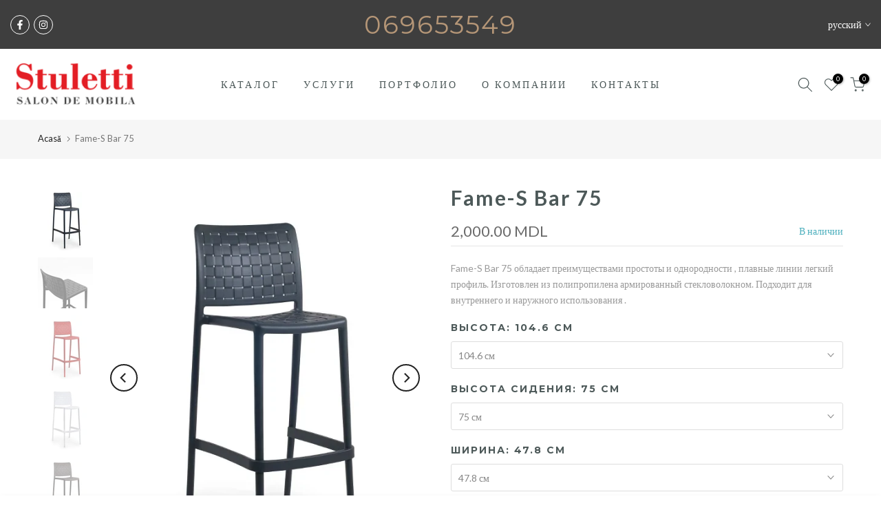

--- FILE ---
content_type: text/html; charset=utf-8
request_url: https://stuletti.md/ru/?section_id=mini_cart
body_size: 21720
content:
<div id="shopify-section-mini_cart" class="shopify-section"><link href="//stuletti.md/cdn/shop/t/3/assets/t4s-button-style.css?v=27908191362793084471676642487" rel="stylesheet" type="text/css" media="all" />
<link href="//stuletti.md/cdn/shop/t/3/assets/t4s-custom-effect.css?v=152600719147361437021676642487" rel="stylesheet" media="print" onload="this.media='all'"><svg class="t4s-d-none">
<symbol id="icon-cart-remove" viewBox="0 0 24 24" stroke="currentColor" fill="none" stroke-linecap="round" stroke-linejoin="round">
  <polyline points="3 6 5 6 21 6"></polyline><path d="M19 6v14a2 2 0 0 1-2 2H7a2 2 0 0 1-2-2V6m3 0V4a2 2 0 0 1 2-2h4a2 2 0 0 1 2 2v2"></path><line x1="10" y1="11" x2="10" y2="17"></line><line x1="14" y1="11" x2="14" y2="17"></line>
</symbol>
<symbol id="icon-cart-edit" viewBox="0 0 24 24" stroke="currentColor" fill="none" stroke-linecap="round" stroke-linejoin="round">
  <path d="M11 4H4a2 2 0 0 0-2 2v14a2 2 0 0 0 2 2h14a2 2 0 0 0 2-2v-7"></path><path d="M18.5 2.5a2.121 2.121 0 0 1 3 3L12 15l-4 1 1-4 9.5-9.5z"></path>
</symbol>
<symbol id="icon-cart-tag" viewBox="0 0 448 512">
  <path d="M48 32H197.5C214.5 32 230.7 38.74 242.7 50.75L418.7 226.7C443.7 251.7 443.7 292.3 418.7 317.3L285.3 450.7C260.3 475.7 219.7 475.7 194.7 450.7L18.75 274.7C6.743 262.7 0 246.5 0 229.5V80C0 53.49 21.49 32 48 32L48 32zM112 176C129.7 176 144 161.7 144 144C144 126.3 129.7 112 112 112C94.33 112 80 126.3 80 144C80 161.7 94.33 176 112 176z"/>
</symbol>
<symbol id="icon-cart-spinner" viewBox="0 0 66 66">
  <circle class="t4s-path" fill="none" stroke-width="6" cx="33" cy="33" r="30"></circle>
</symbol>
<symbol id="icon-cart-check" viewBox="0 0 448 512">
  <path d="M443.3 100.7C449.6 106.9 449.6 117.1 443.3 123.3L171.3 395.3C165.1 401.6 154.9 401.6 148.7 395.3L4.686 251.3C-1.562 245.1-1.562 234.9 4.686 228.7C10.93 222.4 21.06 222.4 27.31 228.7L160 361.4L420.7 100.7C426.9 94.44 437.1 94.44 443.3 100.7H443.3z"/>
</symbol>
<symbol id="icon-cart-selected" viewBox="0 0 24 24">
<path d="M9 20l-7-7 3-3 4 4L19 4l3 3z"></path>
</symbol>
</svg><div class="t4s-drawer__header"><span class="t4s_as_title">Cărucior de cumpărături</span><button class="t4s-drawer__close" data-drawer-close aria-label="Închideți coșul"><svg class="t4s-iconsvg-close" role="presentation" viewBox="0 0 16 14"><path d="M15 0L1 14m14 0L1 0" stroke="currentColor" fill="none" fill-rule="evenodd"></path></svg></button></div><form action="/ru/cart" method="post" novalidate class="t4s-drawer__wrap">
      <input type="hidden" data-cart-attr-rm name="attributes[collection_items_per_row]" value=""><input type="hidden" data-cart-discount name="discount" value=""><div class="t4s-drawer__main">
      <div data-t4s-scroll-me class="t4s-drawer__scroll t4s-current-scrollbar">
         <div class="t4s-cookie-message t4s-dn">Activați cookie-urile pentru a utiliza coșul de cumpărături</div><div data-cart-items class="t4s-mini_cart__items t4s_ratioadapt t4s-product"><style>
                  #t4s-mini_cart .t4s-drawer__bottom {
                      opacity: 0;
                      transform: translateY(45px);
                      transition: opacity .25s cubic-bezier(.25,.46,.45,.94),transform .25s cubic-bezier(.25,.46,.45,.94);
                   }
               </style> 
               <div class="t4s-mini_cart__emty">
                  <svg id="icon-cart-emty" widht="50" height="50" xmlns="http://www.w3.org/2000/svg" viewBox="0 0 576 512"><path d="M263.4 103.4C269.7 97.18 279.8 97.18 286.1 103.4L320 137.4L353.9 103.4C360.2 97.18 370.3 97.18 376.6 103.4C382.8 109.7 382.8 119.8 376.6 126.1L342.6 160L376.6 193.9C382.8 200.2 382.8 210.3 376.6 216.6C370.3 222.8 360.2 222.8 353.9 216.6L320 182.6L286.1 216.6C279.8 222.8 269.7 222.8 263.4 216.6C257.2 210.3 257.2 200.2 263.4 193.9L297.4 160L263.4 126.1C257.2 119.8 257.2 109.7 263.4 103.4zM80 0C87.47 0 93.95 5.17 95.6 12.45L100 32H541.8C562.1 32 578.3 52.25 572.6 72.66L518.6 264.7C514.7 278.5 502.1 288 487.8 288H158.2L172.8 352H496C504.8 352 512 359.2 512 368C512 376.8 504.8 384 496 384H160C152.5 384 146.1 378.8 144.4 371.5L67.23 32H16C7.164 32 0 24.84 0 16C0 7.164 7.164 0 16 0H80zM107.3 64L150.1 256H487.8L541.8 64H107.3zM128 456C128 425.1 153.1 400 184 400C214.9 400 240 425.1 240 456C240 486.9 214.9 512 184 512C153.1 512 128 486.9 128 456zM184 480C197.3 480 208 469.3 208 456C208 442.7 197.3 432 184 432C170.7 432 160 442.7 160 456C160 469.3 170.7 480 184 480zM512 456C512 486.9 486.9 512 456 512C425.1 512 400 486.9 400 456C400 425.1 425.1 400 456 400C486.9 400 512 425.1 512 456zM456 432C442.7 432 432 442.7 432 456C432 469.3 442.7 480 456 480C469.3 480 480 469.3 480 456C480 442.7 469.3 432 456 432z"/></svg>
                  <p>Coșul tău este gol.</p><p class="t4s-return-to-shop"><a data-loading-bar class="t4s-btn-cart__emty t4s-btn t4s-btn-base t4s-btn-style-default t4s-btn-color-primary t4s-btn-effect-fade t4s-justify-content-center t4s-truncate" href="/ru/collections/all">Вернуться в магазин</a></p></div></div><div data-cart-tools class="t4s-when-cart-emty t4s-mini_cart__tool t4s-mini_cart__tool_icon t4s-text-center"><div data-tooltip="top" title="Adăugați o notă de comandă" data-cart-tool_action data-id="note" class="mini_cart_tool_btn is--note is--addNote ">
          <svg xmlns="http://www.w3.org/2000/svg" viewBox="0 0 32 32"><path d="M 16 3 C 14.742188 3 13.847656 3.890625 13.40625 5 L 6 5 L 6 28 L 26 28 L 26 5 L 18.59375 5 C 18.152344 3.890625 17.257813 3 16 3 Z M 16 5 C 16.554688 5 17 5.445313 17 6 L 17 7 L 20 7 L 20 9 L 12 9 L 12 7 L 15 7 L 15 6 C 15 5.445313 15.445313 5 16 5 Z M 8 7 L 10 7 L 10 11 L 22 11 L 22 7 L 24 7 L 24 26 L 8 26 Z"/></svg>
         </div>
         <div data-tooltip="top" title="Editați nota de comandă" data-cart-tool_action data-id="note" class="mini_cart_tool_btn is--note is--editNote t4s-d-none">
          <svg xmlns="http://www.w3.org/2000/svg" viewBox="0 0 32 32"><path d="M 16 2 C 14.74 2 13.850156 2.89 13.410156 4 L 5 4 L 5 29 L 27 29 L 27 4 L 18.589844 4 C 18.149844 2.89 17.26 2 16 2 z M 16 4 C 16.55 4 17 4.45 17 5 L 17 6 L 20 6 L 20 8 L 12 8 L 12 6 L 15 6 L 15 5 C 15 4.45 15.45 4 16 4 z M 7 6 L 10 6 L 10 10 L 22 10 L 22 6 L 25 6 L 25 27 L 7 27 L 7 6 z M 9 13 L 9 15 L 11 15 L 11 13 L 9 13 z M 13 13 L 13 15 L 23 15 L 23 13 L 13 13 z M 9 17 L 9 19 L 11 19 L 11 17 L 9 17 z M 13 17 L 13 19 L 23 19 L 23 17 L 13 17 z M 9 21 L 9 23 L 11 23 L 11 21 L 9 21 z M 13 21 L 13 23 L 23 23 L 23 21 L 13 21 z"/></svg>
        </div><div data-tooltip="top" title="Transport estimat" data-cart-tool_action data-id="rates" class="mini_cart_tool_btn is--rates"><svg xmlns="http://www.w3.org/2000/svg" viewBox="0 0 32 32"><path d="M 1 4 L 1 25 L 4.15625 25 C 4.601563 26.71875 6.148438 28 8 28 C 9.851563 28 11.398438 26.71875 11.84375 25 L 20.15625 25 C 20.601563 26.71875 22.148438 28 24 28 C 25.851563 28 27.398438 26.71875 27.84375 25 L 31 25 L 31 14.59375 L 30.71875 14.28125 L 24.71875 8.28125 L 24.40625 8 L 19 8 L 19 4 Z M 3 6 L 17 6 L 17 23 L 11.84375 23 C 11.398438 21.28125 9.851563 20 8 20 C 6.148438 20 4.601563 21.28125 4.15625 23 L 3 23 Z M 19 10 L 23.5625 10 L 29 15.4375 L 29 23 L 27.84375 23 C 27.398438 21.28125 25.851563 20 24 20 C 22.148438 20 20.601563 21.28125 20.15625 23 L 19 23 Z M 8 22 C 9.117188 22 10 22.882813 10 24 C 10 25.117188 9.117188 26 8 26 C 6.882813 26 6 25.117188 6 24 C 6 22.882813 6.882813 22 8 22 Z M 24 22 C 25.117188 22 26 22.882813 26 24 C 26 25.117188 25.117188 26 24 26 C 22.882813 26 22 25.117188 22 24 C 22 22.882813 22.882813 22 24 22 Z"/></svg></div><div data-tooltip="top" title="Adăugați un cupon" data-cart-tool_action data-id="discount" class="mini_cart_tool_btn is--discount"><svg xmlns="http://www.w3.org/2000/svg" viewBox="0 0 32 32"><path d="M 16 5 L 15.6875 5.28125 L 4.28125 16.8125 L 3.59375 17.5 L 4.28125 18.21875 L 13.78125 27.71875 L 14.5 28.40625 L 15.1875 27.71875 L 26.71875 16.3125 L 27 16 L 27 5 Z M 16.84375 7 L 25 7 L 25 15.15625 L 14.5 25.59375 L 6.40625 17.5 Z M 22 9 C 21.449219 9 21 9.449219 21 10 C 21 10.550781 21.449219 11 22 11 C 22.550781 11 23 10.550781 23 10 C 23 9.449219 22.550781 9 22 9 Z"/></svg></div></div><div class="t4s-when-cart-emty" data-cart-upsell-options='{ "baseurl":"/ru/recommendations/products", "limit":5, "product_id":19041994, "section_id": "mini_cart_upsell" }'></div></div>
      </div>
      <div class="t4s-drawer__bottom">
         <div data-cart-discounts></div><div class="t4s-cart-total t4s-row t4s-gx-5 t4s-gy-0 t4s-align-items-center t4s-justify-content-between" >
                     <div class="t4s-col-auto"><strong>Translation missing: ru.cart.mini_cart.subtotal</strong></div>
                     <div data-cart-prices class="t4s-col-auto t4s-text-right"><div class="t4s-cart__totalPrice">0.00 MDL</div>
                     </div>
                  </div><p class="t4s-cart__tax" >Taxa inclusă și transportul calculat la finalizare
</p><p class="t4s-pr t4s-d-block t4s-cart__agree" ><input type="checkbox" id="cart_agree" data-agree-checkbox name="ck_lumise"><label for="cart_agree">Sunt de acord cu termenii și condițiile.
</label><svg class="t4s-dn t4s-icon_checked"><use href="#icon-cart-selected"/></svg></p><a  href="/ru/cart" data-loading-bar class="t4s-btn__cart t4s-btn t4s-btn-base t4s-btn-style-default t4s-btn-color-custom2 t4s-btn-effect-default t4s-w-100 t4s-justify-content-center t4s-truncate">Vizualizare coș </a><button  type="submit" data-loading-bar data-confirm="ck_lumise" name="checkout" class="t4s-btn__checkout t4s-btn t4s-btn-base t4s-btn-style-default t4s-btn-color-primary t4s-btn-effect-default t4s-w-100 t4s-justify-content-center t4s-truncate">Verifică </button></div>
   </form><div class="t4s-mini_cart-tool__content is--note t4s-pe-none">             
      <label for="CartSpecialInstructions" class="t4s-d-block"><span class="t4s-txt_add_note ">Adăugați o notă de comandă</span><span class="t4s-txt_edit_note t4s-d-none">Editați nota de comandă</span></label>
      <textarea name="note" data-opend-focus id="CartSpecialInstructions" placeholder="Cum vă putem ajuta?"></textarea>
      <p><button type="button" data-cart-tool_close class="t4s-mini_cart-tool__primary">Salvați</button></p>
      <p><button type="button" data-cart-tool_close class="t4s-mini_cart-tool__back">Anulare</button></p>
   </div><div class="t4s-mini_cart-tool__content is--rates t4s-pe-none">
      <div class="t4s-mini_cart-tool__wrap" data-estimate-shipping-wrap data-id="mini_cart">
        <h3>Transport estimat</h3>
          <div class="t4s-field">
            <label for="ShippingCountry_mini_cart">Țară</label>
            <select id="ShippingCountry_mini_cart" name="country" data-default="Соединенные Штаты"><option value="---" data-provinces="[]">---</option>
<option value="Afghanistan" data-provinces="[]">Афганистан</option>
<option value="Aland Islands" data-provinces="[]">Аландские о-ва</option>
<option value="Albania" data-provinces="[]">Албания</option>
<option value="Algeria" data-provinces="[]">Алжир</option>
<option value="Andorra" data-provinces="[]">Андорра</option>
<option value="Anguilla" data-provinces="[]">Ангилья</option>
<option value="Angola" data-provinces="[]">Ангола</option>
<option value="Antigua And Barbuda" data-provinces="[]">Антигуа и Барбуда</option>
<option value="Argentina" data-provinces="[[&quot;Buenos Aires&quot;,&quot;Буэнос-Айрес&quot;],[&quot;Catamarca&quot;,&quot;Катамарка&quot;],[&quot;Chaco&quot;,&quot;Чако&quot;],[&quot;Chubut&quot;,&quot;Чубут&quot;],[&quot;Ciudad Autónoma de Buenos Aires&quot;,&quot;Буэнос-Айрес²&quot;],[&quot;Corrientes&quot;,&quot;Корриентес&quot;],[&quot;Córdoba&quot;,&quot;Кордова&quot;],[&quot;Entre Ríos&quot;,&quot;Энтре-Риос&quot;],[&quot;Formosa&quot;,&quot;Формоса&quot;],[&quot;Jujuy&quot;,&quot;Жужуй&quot;],[&quot;La Pampa&quot;,&quot;Ла-Пампа&quot;],[&quot;La Rioja&quot;,&quot;Ла-Риоха&quot;],[&quot;Mendoza&quot;,&quot;Мендоса&quot;],[&quot;Misiones&quot;,&quot;Мисьонес&quot;],[&quot;Neuquén&quot;,&quot;Неукен&quot;],[&quot;Río Negro&quot;,&quot;Рио-Негро&quot;],[&quot;Salta&quot;,&quot;Сальта&quot;],[&quot;San Juan&quot;,&quot;Сан-Хуан&quot;],[&quot;San Luis&quot;,&quot;Сан-Луис&quot;],[&quot;Santa Cruz&quot;,&quot;Санта-Крус&quot;],[&quot;Santa Fe&quot;,&quot;Санта-Фе&quot;],[&quot;Santiago Del Estero&quot;,&quot;Сантьяго-дель-Эстеро&quot;],[&quot;Tierra Del Fuego&quot;,&quot;Огненная Земля, Антарктида и острова Южной Атлантики&quot;],[&quot;Tucumán&quot;,&quot;Тукуман&quot;]]">Аргентина</option>
<option value="Armenia" data-provinces="[]">Армения</option>
<option value="Aruba" data-provinces="[]">Аруба</option>
<option value="Australia" data-provinces="[[&quot;Australian Capital Territory&quot;,&quot;Австралийская столичная территория&quot;],[&quot;New South Wales&quot;,&quot;Новый Южный Уэльс&quot;],[&quot;Northern Territory&quot;,&quot;Северная территория&quot;],[&quot;Queensland&quot;,&quot;Квинсленд&quot;],[&quot;South Australia&quot;,&quot;Южная Австралия&quot;],[&quot;Tasmania&quot;,&quot;Тасмания&quot;],[&quot;Victoria&quot;,&quot;Виктория&quot;],[&quot;Western Australia&quot;,&quot;Западная Австралия&quot;]]">Австралия</option>
<option value="Austria" data-provinces="[]">Австрия</option>
<option value="Azerbaijan" data-provinces="[]">Азербайджан</option>
<option value="Bahamas" data-provinces="[]">Багамы</option>
<option value="Bahrain" data-provinces="[]">Бахрейн</option>
<option value="Bangladesh" data-provinces="[]">Бангладеш</option>
<option value="Barbados" data-provinces="[]">Барбадос</option>
<option value="Belarus" data-provinces="[]">Беларусь</option>
<option value="Belgium" data-provinces="[]">Бельгия</option>
<option value="Belize" data-provinces="[]">Белиз</option>
<option value="Benin" data-provinces="[]">Бенин</option>
<option value="Bermuda" data-provinces="[]">Бермудские о-ва</option>
<option value="Bulgaria" data-provinces="[]">Болгария</option>
<option value="Bolivia" data-provinces="[]">Боливия</option>
<option value="Caribbean Netherlands" data-provinces="[]">Бонэйр, Синт-Эстатиус и Саба</option>
<option value="Bosnia And Herzegovina" data-provinces="[]">Босния и Герцеговина</option>
<option value="Botswana" data-provinces="[]">Ботсвана</option>
<option value="Brazil" data-provinces="[[&quot;Acre&quot;,&quot;Акри&quot;],[&quot;Alagoas&quot;,&quot;Алагоас&quot;],[&quot;Amapá&quot;,&quot;Амапа&quot;],[&quot;Amazonas&quot;,&quot;Амазонас&quot;],[&quot;Bahia&quot;,&quot;Баия&quot;],[&quot;Ceará&quot;,&quot;Сеара&quot;],[&quot;Distrito Federal&quot;,&quot;Федеральный округ&quot;],[&quot;Espírito Santo&quot;,&quot;Эспириту-Санту&quot;],[&quot;Goiás&quot;,&quot;Гояс&quot;],[&quot;Maranhão&quot;,&quot;Мараньян&quot;],[&quot;Mato Grosso&quot;,&quot;Мату-Гросу&quot;],[&quot;Mato Grosso do Sul&quot;,&quot;Мату-Гросу-ду-Сул&quot;],[&quot;Minas Gerais&quot;,&quot;Минас-Жерайс&quot;],[&quot;Paraná&quot;,&quot;Парана&quot;],[&quot;Paraíba&quot;,&quot;Параиба&quot;],[&quot;Pará&quot;,&quot;Пара&quot;],[&quot;Pernambuco&quot;,&quot;Пернамбуку&quot;],[&quot;Piauí&quot;,&quot;Пиауи&quot;],[&quot;Rio Grande do Norte&quot;,&quot;Риу-Гранди-ду-Норти&quot;],[&quot;Rio Grande do Sul&quot;,&quot;Риу-Гранди-ду-Сул&quot;],[&quot;Rio de Janeiro&quot;,&quot;Рио-де-Жанейро&quot;],[&quot;Rondônia&quot;,&quot;Рондония&quot;],[&quot;Roraima&quot;,&quot;Рорайма&quot;],[&quot;Santa Catarina&quot;,&quot;Санта-Катарина&quot;],[&quot;Sergipe&quot;,&quot;Сержипи&quot;],[&quot;São Paulo&quot;,&quot;Сан-Паулу&quot;],[&quot;Tocantins&quot;,&quot;Токантинс&quot;]]">Бразилия</option>
<option value="British Indian Ocean Territory" data-provinces="[]">Британская территория в Индийском океане</option>
<option value="Brunei" data-provinces="[]">Бруней-Даруссалам</option>
<option value="Burkina Faso" data-provinces="[]">Буркина-Фасо</option>
<option value="Burundi" data-provinces="[]">Бурунди</option>
<option value="Bhutan" data-provinces="[]">Бутан</option>
<option value="Chad" data-provinces="[]">Чад</option>
<option value="Czech Republic" data-provinces="[]">Чехия</option>
<option value="Montenegro" data-provinces="[]">Черногория</option>
<option value="Chile" data-provinces="[[&quot;Antofagasta&quot;,&quot;Антофагаста&quot;],[&quot;Araucanía&quot;,&quot;Араукания&quot;],[&quot;Arica and Parinacota&quot;,&quot;Арика-и-Паринакота&quot;],[&quot;Atacama&quot;,&quot;Атакама&quot;],[&quot;Aysén&quot;,&quot;Айсен&quot;],[&quot;Biobío&quot;,&quot;Био-Био&quot;],[&quot;Coquimbo&quot;,&quot;Кокимбо&quot;],[&quot;Los Lagos&quot;,&quot;Лос-Лагос&quot;],[&quot;Los Ríos&quot;,&quot;Лос-Риос&quot;],[&quot;Magallanes&quot;,&quot;Магальянес и Чилийская Антарктика&quot;],[&quot;Maule&quot;,&quot;Мауле&quot;],[&quot;O&#39;Higgins&quot;,&quot;O&#39;Higgins&quot;],[&quot;Santiago&quot;,&quot;Сантьяго&quot;],[&quot;Tarapacá&quot;,&quot;Тарапака&quot;],[&quot;Valparaíso&quot;,&quot;Вальпараисо&quot;],[&quot;Ñuble&quot;,&quot;Ньюбле&quot;]]">Чили</option>
<option value="Denmark" data-provinces="[]">Дания</option>
<option value="Dominica" data-provinces="[]">Доминика</option>
<option value="Dominican Republic" data-provinces="[]">Доминиканская Республика</option>
<option value="Jersey" data-provinces="[]">Джерси</option>
<option value="Djibouti" data-provinces="[]">Джибути</option>
<option value="Ethiopia" data-provinces="[]">Эфиопия</option>
<option value="Egypt" data-provinces="[[&quot;6th of October&quot;,&quot;6 октября&quot;],[&quot;Al Sharqia&quot;,&quot;Шаркия&quot;],[&quot;Alexandria&quot;,&quot;Александрия&quot;],[&quot;Aswan&quot;,&quot;Асуан&quot;],[&quot;Asyut&quot;,&quot;Асьют&quot;],[&quot;Beheira&quot;,&quot;Бухейра&quot;],[&quot;Beni Suef&quot;,&quot;Бени-Суэйф&quot;],[&quot;Cairo&quot;,&quot;Каир&quot;],[&quot;Dakahlia&quot;,&quot;Дакахлия&quot;],[&quot;Damietta&quot;,&quot;Думьят&quot;],[&quot;Faiyum&quot;,&quot;Эль-Файюм&quot;],[&quot;Gharbia&quot;,&quot;Гарбия&quot;],[&quot;Giza&quot;,&quot;Эль-Гиза&quot;],[&quot;Helwan&quot;,&quot;Хелуан&quot;],[&quot;Ismailia&quot;,&quot;Исмаилия&quot;],[&quot;Kafr el-Sheikh&quot;,&quot;Кафр-эш-Шейх&quot;],[&quot;Luxor&quot;,&quot;Луксор&quot;],[&quot;Matrouh&quot;,&quot;Матрух&quot;],[&quot;Minya&quot;,&quot;Эль-Минья&quot;],[&quot;Monufia&quot;,&quot;Минуфия&quot;],[&quot;New Valley&quot;,&quot;Новая Долина&quot;],[&quot;North Sinai&quot;,&quot;Северный Синай&quot;],[&quot;Port Said&quot;,&quot;Порт-Саид&quot;],[&quot;Qalyubia&quot;,&quot;Кальюбия&quot;],[&quot;Qena&quot;,&quot;Кена&quot;],[&quot;Red Sea&quot;,&quot;Красное Море&quot;],[&quot;Sohag&quot;,&quot;Сохаг&quot;],[&quot;South Sinai&quot;,&quot;Южный Синай&quot;],[&quot;Suez&quot;,&quot;Суэц&quot;]]">Египет</option>
<option value="Ecuador" data-provinces="[]">Эквадор</option>
<option value="Equatorial Guinea" data-provinces="[]">Экваториальная Гвинея</option>
<option value="Eritrea" data-provinces="[]">Эритрея</option>
<option value="Estonia" data-provinces="[]">Эстония</option>
<option value="Eswatini" data-provinces="[]">Эсватини</option>
<option value="Faroe Islands" data-provinces="[]">Фарерские о-ва</option>
<option value="Fiji" data-provinces="[]">Фиджи</option>
<option value="Philippines" data-provinces="[[&quot;Abra&quot;,&quot;Абра&quot;],[&quot;Agusan del Norte&quot;,&quot;Северный Агусан&quot;],[&quot;Agusan del Sur&quot;,&quot;Южный Агусан&quot;],[&quot;Aklan&quot;,&quot;Аклан&quot;],[&quot;Albay&quot;,&quot;Албай&quot;],[&quot;Antique&quot;,&quot;Антике&quot;],[&quot;Apayao&quot;,&quot;Апаяо&quot;],[&quot;Aurora&quot;,&quot;Аурора&quot;],[&quot;Basilan&quot;,&quot;Басилан&quot;],[&quot;Bataan&quot;,&quot;Батаан&quot;],[&quot;Batanes&quot;,&quot;Батанес&quot;],[&quot;Batangas&quot;,&quot;Батангас&quot;],[&quot;Benguet&quot;,&quot;Бенгет&quot;],[&quot;Biliran&quot;,&quot;Билиран&quot;],[&quot;Bohol&quot;,&quot;Провинция Бохоль&quot;],[&quot;Bukidnon&quot;,&quot;Букиднон&quot;],[&quot;Bulacan&quot;,&quot;Булакан&quot;],[&quot;Cagayan&quot;,&quot;Кагаян&quot;],[&quot;Camarines Norte&quot;,&quot;Северный Камаринес&quot;],[&quot;Camarines Sur&quot;,&quot;Южный Камаринес&quot;],[&quot;Camiguin&quot;,&quot;Камигин&quot;],[&quot;Capiz&quot;,&quot;Капис&quot;],[&quot;Catanduanes&quot;,&quot;Катандуанес&quot;],[&quot;Cavite&quot;,&quot;Кавите&quot;],[&quot;Cebu&quot;,&quot;Себу&quot;],[&quot;Cotabato&quot;,&quot;Котабато&quot;],[&quot;Davao Occidental&quot;,&quot;Davao Occidental&quot;],[&quot;Davao Oriental&quot;,&quot;Восточный Давао&quot;],[&quot;Davao de Oro&quot;,&quot;Долина Компостела&quot;],[&quot;Davao del Norte&quot;,&quot;Северный Давао&quot;],[&quot;Davao del Sur&quot;,&quot;Южный Давао&quot;],[&quot;Dinagat Islands&quot;,&quot;Острова Динагат&quot;],[&quot;Eastern Samar&quot;,&quot;Восточный Самар&quot;],[&quot;Guimaras&quot;,&quot;Гимарас&quot;],[&quot;Ifugao&quot;,&quot;Ифугао&quot;],[&quot;Ilocos Norte&quot;,&quot;Северный Илокос&quot;],[&quot;Ilocos Sur&quot;,&quot;Южный Илокос&quot;],[&quot;Iloilo&quot;,&quot;Илоило&quot;],[&quot;Isabela&quot;,&quot;Исабела&quot;],[&quot;Kalinga&quot;,&quot;Калинга&quot;],[&quot;La Union&quot;,&quot;Ла-Унион&quot;],[&quot;Laguna&quot;,&quot;Лагуна&quot;],[&quot;Lanao del Norte&quot;,&quot;Северный Ланао&quot;],[&quot;Lanao del Sur&quot;,&quot;Южный Ланао&quot;],[&quot;Leyte&quot;,&quot;Лейте&quot;],[&quot;Maguindanao&quot;,&quot;Магинданао&quot;],[&quot;Marinduque&quot;,&quot;Мариндуке&quot;],[&quot;Masbate&quot;,&quot;Масбате&quot;],[&quot;Metro Manila&quot;,&quot;Столичный Регион&quot;],[&quot;Misamis Occidental&quot;,&quot;Западный Мисамис&quot;],[&quot;Misamis Oriental&quot;,&quot;Восточный Мисамис&quot;],[&quot;Mountain Province&quot;,&quot;Горная провинция&quot;],[&quot;Negros Occidental&quot;,&quot;Западный Негрос&quot;],[&quot;Negros Oriental&quot;,&quot;Восточный Негрос&quot;],[&quot;Northern Samar&quot;,&quot;Северный Самар&quot;],[&quot;Nueva Ecija&quot;,&quot;Нуэва-Эсиха&quot;],[&quot;Nueva Vizcaya&quot;,&quot;Нуэва-Виская&quot;],[&quot;Occidental Mindoro&quot;,&quot;Западный Миндоро&quot;],[&quot;Oriental Mindoro&quot;,&quot;Восточный Миндоро&quot;],[&quot;Palawan&quot;,&quot;Палаван&quot;],[&quot;Pampanga&quot;,&quot;Пампанга&quot;],[&quot;Pangasinan&quot;,&quot;Пангасинан&quot;],[&quot;Quezon&quot;,&quot;Кесон&quot;],[&quot;Quirino&quot;,&quot;Кирино&quot;],[&quot;Rizal&quot;,&quot;Рисаль&quot;],[&quot;Romblon&quot;,&quot;Ромблон&quot;],[&quot;Samar&quot;,&quot;Самар&quot;],[&quot;Sarangani&quot;,&quot;Сарангани&quot;],[&quot;Siquijor&quot;,&quot;Сикихор&quot;],[&quot;Sorsogon&quot;,&quot;Сорсогон&quot;],[&quot;South Cotabato&quot;,&quot;Южный Котабато&quot;],[&quot;Southern Leyte&quot;,&quot;Южный Лейте&quot;],[&quot;Sultan Kudarat&quot;,&quot;Султан-Кударат&quot;],[&quot;Sulu&quot;,&quot;Сулу&quot;],[&quot;Surigao del Norte&quot;,&quot;Северный Суригао&quot;],[&quot;Surigao del Sur&quot;,&quot;Южный Суригао&quot;],[&quot;Tarlac&quot;,&quot;Тарлак&quot;],[&quot;Tawi-Tawi&quot;,&quot;Тави-Тави&quot;],[&quot;Zambales&quot;,&quot;Самбалес&quot;],[&quot;Zamboanga Sibugay&quot;,&quot;Замбоанга-Сибугей&quot;],[&quot;Zamboanga del Norte&quot;,&quot;Северная Замбоанга&quot;],[&quot;Zamboanga del Sur&quot;,&quot;Южная Замбоанга&quot;]]">Филиппины</option>
<option value="Finland" data-provinces="[]">Финляндия</option>
<option value="Falkland Islands (Malvinas)" data-provinces="[]">Фолклендские о-ва</option>
<option value="France" data-provinces="[]">Франция</option>
<option value="French Guiana" data-provinces="[]">Французская Гвиана</option>
<option value="French Polynesia" data-provinces="[]">Французская Полинезия</option>
<option value="French Southern Territories" data-provinces="[]">Французские Южные территории</option>
<option value="Gabon" data-provinces="[]">Габон</option>
<option value="Haiti" data-provinces="[]">Гаити</option>
<option value="Gambia" data-provinces="[]">Гамбия</option>
<option value="Ghana" data-provinces="[]">Гана</option>
<option value="Guyana" data-provinces="[]">Гайана</option>
<option value="Germany" data-provinces="[]">Германия</option>
<option value="Guernsey" data-provinces="[]">Гернси</option>
<option value="Gibraltar" data-provinces="[]">Гибралтар</option>
<option value="Honduras" data-provinces="[]">Гондурас</option>
<option value="Hong Kong" data-provinces="[[&quot;Hong Kong Island&quot;,&quot;Остров Гонконг&quot;],[&quot;Kowloon&quot;,&quot;Коулун&quot;],[&quot;New Territories&quot;,&quot;Новые Территории&quot;]]">Гонконг (САР)</option>
<option value="Grenada" data-provinces="[]">Гренада</option>
<option value="Greenland" data-provinces="[]">Гренландия</option>
<option value="Greece" data-provinces="[]">Греция</option>
<option value="Georgia" data-provinces="[]">Грузия</option>
<option value="Guadeloupe" data-provinces="[]">Гваделупа</option>
<option value="Guatemala" data-provinces="[[&quot;Alta Verapaz&quot;,&quot;Альта-Верапас&quot;],[&quot;Baja Verapaz&quot;,&quot;Баха-Верапас&quot;],[&quot;Chimaltenango&quot;,&quot;Чимальтенанго&quot;],[&quot;Chiquimula&quot;,&quot;Чикимула&quot;],[&quot;El Progreso&quot;,&quot;Эль-Прогресо&quot;],[&quot;Escuintla&quot;,&quot;Эскуинтла&quot;],[&quot;Guatemala&quot;,&quot;Гватемала&quot;],[&quot;Huehuetenango&quot;,&quot;Уэуэтенанго&quot;],[&quot;Izabal&quot;,&quot;Исабаль&quot;],[&quot;Jalapa&quot;,&quot;Халапа&quot;],[&quot;Jutiapa&quot;,&quot;Хутьяпа&quot;],[&quot;Petén&quot;,&quot;Петен&quot;],[&quot;Quetzaltenango&quot;,&quot;Кесальтенанго&quot;],[&quot;Quiché&quot;,&quot;Киче&quot;],[&quot;Retalhuleu&quot;,&quot;Реталулеу&quot;],[&quot;Sacatepéquez&quot;,&quot;Сакатепекес&quot;],[&quot;San Marcos&quot;,&quot;Сан-Маркос&quot;],[&quot;Santa Rosa&quot;,&quot;Санта-Роса&quot;],[&quot;Sololá&quot;,&quot;Солола&quot;],[&quot;Suchitepéquez&quot;,&quot;Сучитепекес&quot;],[&quot;Totonicapán&quot;,&quot;Тотоникапан&quot;],[&quot;Zacapa&quot;,&quot;Сакапа&quot;]]">Гватемала</option>
<option value="Guinea" data-provinces="[]">Гвинея</option>
<option value="Guinea Bissau" data-provinces="[]">Гвинея-Бисау</option>
<option value="Croatia" data-provinces="[]">Хорватия</option>
<option value="India" data-provinces="[[&quot;Andaman and Nicobar Islands&quot;,&quot;Андаманские и Никобарские острова&quot;],[&quot;Andhra Pradesh&quot;,&quot;Андхра-Прадеш&quot;],[&quot;Arunachal Pradesh&quot;,&quot;Аруначал-Прадеш&quot;],[&quot;Assam&quot;,&quot;Ассам&quot;],[&quot;Bihar&quot;,&quot;Бихар&quot;],[&quot;Chandigarh&quot;,&quot;Чандигарх&quot;],[&quot;Chhattisgarh&quot;,&quot;Чхаттисгарх&quot;],[&quot;Dadra and Nagar Haveli&quot;,&quot;Дадра и Нагар-Хавели&quot;],[&quot;Daman and Diu&quot;,&quot;Даман и Диу&quot;],[&quot;Delhi&quot;,&quot;Дели&quot;],[&quot;Goa&quot;,&quot;Гоа&quot;],[&quot;Gujarat&quot;,&quot;Гуджарат&quot;],[&quot;Haryana&quot;,&quot;Харьяна&quot;],[&quot;Himachal Pradesh&quot;,&quot;Химачал-Прадеш&quot;],[&quot;Jammu and Kashmir&quot;,&quot;Джамму и Кашмир&quot;],[&quot;Jharkhand&quot;,&quot;Джаркханд&quot;],[&quot;Karnataka&quot;,&quot;Карнатака&quot;],[&quot;Kerala&quot;,&quot;Керала&quot;],[&quot;Ladakh&quot;,&quot;Ladakh&quot;],[&quot;Lakshadweep&quot;,&quot;Лакшадвип&quot;],[&quot;Madhya Pradesh&quot;,&quot;Мадхья-Прадеш&quot;],[&quot;Maharashtra&quot;,&quot;Махараштра&quot;],[&quot;Manipur&quot;,&quot;Манипур&quot;],[&quot;Meghalaya&quot;,&quot;Мегалая&quot;],[&quot;Mizoram&quot;,&quot;Мизорам&quot;],[&quot;Nagaland&quot;,&quot;Нагаленд&quot;],[&quot;Odisha&quot;,&quot;Орисса&quot;],[&quot;Puducherry&quot;,&quot;Пондичерри&quot;],[&quot;Punjab&quot;,&quot;Пенджаб&quot;],[&quot;Rajasthan&quot;,&quot;Раджастхан&quot;],[&quot;Sikkim&quot;,&quot;Сикким&quot;],[&quot;Tamil Nadu&quot;,&quot;Тамилнад&quot;],[&quot;Telangana&quot;,&quot;Телангана&quot;],[&quot;Tripura&quot;,&quot;Трипура&quot;],[&quot;Uttar Pradesh&quot;,&quot;Уттар-Прадеш&quot;],[&quot;Uttarakhand&quot;,&quot;Уттаракханд&quot;],[&quot;West Bengal&quot;,&quot;Западная Бенгалия&quot;]]">Индия</option>
<option value="Indonesia" data-provinces="[[&quot;Aceh&quot;,&quot;Ачех&quot;],[&quot;Bali&quot;,&quot;Бали&quot;],[&quot;Bangka Belitung&quot;,&quot;Банка-Белитунг&quot;],[&quot;Banten&quot;,&quot;Бантен&quot;],[&quot;Bengkulu&quot;,&quot;Бенкулу&quot;],[&quot;Gorontalo&quot;,&quot;Горонтало&quot;],[&quot;Jakarta&quot;,&quot;Джакарта&quot;],[&quot;Jambi&quot;,&quot;Джамби&quot;],[&quot;Jawa Barat&quot;,&quot;Западная Ява&quot;],[&quot;Jawa Tengah&quot;,&quot;Центральная Ява&quot;],[&quot;Jawa Timur&quot;,&quot;Восточная Ява&quot;],[&quot;Kalimantan Barat&quot;,&quot;Западный Калимантан&quot;],[&quot;Kalimantan Selatan&quot;,&quot;Южный Калимантан&quot;],[&quot;Kalimantan Tengah&quot;,&quot;Центральный Калимантан&quot;],[&quot;Kalimantan Timur&quot;,&quot;Восточный Калимантан&quot;],[&quot;Kalimantan Utara&quot;,&quot;Северный Калимантан&quot;],[&quot;Kepulauan Riau&quot;,&quot;Острова Риау&quot;],[&quot;Lampung&quot;,&quot;Лампунг&quot;],[&quot;Maluku&quot;,&quot;Малуку&quot;],[&quot;Maluku Utara&quot;,&quot;Северное Малуку&quot;],[&quot;North Sumatra&quot;,&quot;Северная Суматра&quot;],[&quot;Nusa Tenggara Barat&quot;,&quot;Западные Малые Зондские острова&quot;],[&quot;Nusa Tenggara Timur&quot;,&quot;Восточные Малые Зондские острова&quot;],[&quot;Papua&quot;,&quot;Папуа&quot;],[&quot;Papua Barat&quot;,&quot;Западное Папуа&quot;],[&quot;Riau&quot;,&quot;Риау&quot;],[&quot;South Sumatra&quot;,&quot;Южная Суматра&quot;],[&quot;Sulawesi Barat&quot;,&quot;Западный Сулавеси&quot;],[&quot;Sulawesi Selatan&quot;,&quot;Южный Сулавеси&quot;],[&quot;Sulawesi Tengah&quot;,&quot;Центральный Сулавеси&quot;],[&quot;Sulawesi Tenggara&quot;,&quot;Юго-Восточный Сулавеси&quot;],[&quot;Sulawesi Utara&quot;,&quot;Северный Сулавеси&quot;],[&quot;West Sumatra&quot;,&quot;Западная Суматра&quot;],[&quot;Yogyakarta&quot;,&quot;Джокьякарта&quot;]]">Индонезия</option>
<option value="Jordan" data-provinces="[]">Иордания</option>
<option value="Iraq" data-provinces="[]">Ирак</option>
<option value="Ireland" data-provinces="[[&quot;Carlow&quot;,&quot;Карлоу&quot;],[&quot;Cavan&quot;,&quot;Каван&quot;],[&quot;Clare&quot;,&quot;Клэр&quot;],[&quot;Cork&quot;,&quot;Корк&quot;],[&quot;Donegal&quot;,&quot;Донегол&quot;],[&quot;Dublin&quot;,&quot;Дублин&quot;],[&quot;Galway&quot;,&quot;Голуэй&quot;],[&quot;Kerry&quot;,&quot;Керри&quot;],[&quot;Kildare&quot;,&quot;Килдэр&quot;],[&quot;Kilkenny&quot;,&quot;Килкенни&quot;],[&quot;Laois&quot;,&quot;Лиишь&quot;],[&quot;Leitrim&quot;,&quot;Литрим&quot;],[&quot;Limerick&quot;,&quot;Лимерик&quot;],[&quot;Longford&quot;,&quot;Лонгфорд&quot;],[&quot;Louth&quot;,&quot;Лаут&quot;],[&quot;Mayo&quot;,&quot;Мейо&quot;],[&quot;Meath&quot;,&quot;Мит&quot;],[&quot;Monaghan&quot;,&quot;Монахан&quot;],[&quot;Offaly&quot;,&quot;Оффали&quot;],[&quot;Roscommon&quot;,&quot;Роскоммон&quot;],[&quot;Sligo&quot;,&quot;Слайго&quot;],[&quot;Tipperary&quot;,&quot;Типперэри&quot;],[&quot;Waterford&quot;,&quot;Уотерфорд&quot;],[&quot;Westmeath&quot;,&quot;Уэстмит&quot;],[&quot;Wexford&quot;,&quot;Уэксфорд&quot;],[&quot;Wicklow&quot;,&quot;Уиклоу&quot;]]">Ирландия</option>
<option value="Iceland" data-provinces="[]">Исландия</option>
<option value="Spain" data-provinces="[[&quot;A Coruña&quot;,&quot;Ла-Корунья&quot;],[&quot;Albacete&quot;,&quot;Альбасете&quot;],[&quot;Alicante&quot;,&quot;Аликанте&quot;],[&quot;Almería&quot;,&quot;Альмерия&quot;],[&quot;Asturias&quot;,&quot;Астурия²&quot;],[&quot;Badajoz&quot;,&quot;Бадахос&quot;],[&quot;Balears&quot;,&quot;Балеарские острова²&quot;],[&quot;Barcelona&quot;,&quot;Барселона&quot;],[&quot;Burgos&quot;,&quot;Бургос&quot;],[&quot;Cantabria&quot;,&quot;Кантабрия²&quot;],[&quot;Castellón&quot;,&quot;Кастельон&quot;],[&quot;Ceuta&quot;,&quot;Сеута&quot;],[&quot;Ciudad Real&quot;,&quot;Сьюдад-Реаль&quot;],[&quot;Cuenca&quot;,&quot;Куэнка&quot;],[&quot;Cáceres&quot;,&quot;Касерес&quot;],[&quot;Cádiz&quot;,&quot;Кадис&quot;],[&quot;Córdoba&quot;,&quot;Кордова&quot;],[&quot;Girona&quot;,&quot;Херона&quot;],[&quot;Granada&quot;,&quot;Гранада&quot;],[&quot;Guadalajara&quot;,&quot;Гвадалахара&quot;],[&quot;Guipúzcoa&quot;,&quot;Гипускоа&quot;],[&quot;Huelva&quot;,&quot;Уэльва&quot;],[&quot;Huesca&quot;,&quot;Уэска&quot;],[&quot;Jaén&quot;,&quot;Хаэн&quot;],[&quot;La Rioja&quot;,&quot;Риоха&quot;],[&quot;Las Palmas&quot;,&quot;Лас-Пальмас&quot;],[&quot;León&quot;,&quot;Леон&quot;],[&quot;Lleida&quot;,&quot;Льейда&quot;],[&quot;Lugo&quot;,&quot;Луго&quot;],[&quot;Madrid&quot;,&quot;Мадрид&quot;],[&quot;Melilla&quot;,&quot;Мелилья&quot;],[&quot;Murcia&quot;,&quot;Murcia&quot;],[&quot;Málaga&quot;,&quot;Малага&quot;],[&quot;Navarra&quot;,&quot;Наварра²&quot;],[&quot;Ourense&quot;,&quot;Оренсе&quot;],[&quot;Palencia&quot;,&quot;Паленсия&quot;],[&quot;Pontevedra&quot;,&quot;Понтеведра&quot;],[&quot;Salamanca&quot;,&quot;Саламанка&quot;],[&quot;Santa Cruz de Tenerife&quot;,&quot;Санта-Крус-де-Тенерифе&quot;],[&quot;Segovia&quot;,&quot;Сеговия&quot;],[&quot;Sevilla&quot;,&quot;Севилья&quot;],[&quot;Soria&quot;,&quot;Сория&quot;],[&quot;Tarragona&quot;,&quot;Таррагона&quot;],[&quot;Teruel&quot;,&quot;Теруэль&quot;],[&quot;Toledo&quot;,&quot;Толедо&quot;],[&quot;Valencia&quot;,&quot;Валенсия&quot;],[&quot;Valladolid&quot;,&quot;Вальядолид&quot;],[&quot;Vizcaya&quot;,&quot;Бискайя&quot;],[&quot;Zamora&quot;,&quot;Самора&quot;],[&quot;Zaragoza&quot;,&quot;Сарагоса&quot;],[&quot;Álava&quot;,&quot;Алава&quot;],[&quot;Ávila&quot;,&quot;Авила&quot;]]">Испания</option>
<option value="Italy" data-provinces="[[&quot;Agrigento&quot;,&quot;Агридженто&quot;],[&quot;Alessandria&quot;,&quot;Алессандрия&quot;],[&quot;Ancona&quot;,&quot;Анкона&quot;],[&quot;Aosta&quot;,&quot;Аоста&quot;],[&quot;Arezzo&quot;,&quot;Ареццо&quot;],[&quot;Ascoli Piceno&quot;,&quot;Асколи-Пичено&quot;],[&quot;Asti&quot;,&quot;Асти&quot;],[&quot;Avellino&quot;,&quot;Авеллино&quot;],[&quot;Bari&quot;,&quot;Бари&quot;],[&quot;Barletta-Andria-Trani&quot;,&quot;Барлетта-Андрия-Трани&quot;],[&quot;Belluno&quot;,&quot;Беллуно&quot;],[&quot;Benevento&quot;,&quot;Беневенто&quot;],[&quot;Bergamo&quot;,&quot;Бергамо&quot;],[&quot;Biella&quot;,&quot;Бьелла&quot;],[&quot;Bologna&quot;,&quot;Болонья&quot;],[&quot;Bolzano&quot;,&quot;Больцано&quot;],[&quot;Brescia&quot;,&quot;Брешиа&quot;],[&quot;Brindisi&quot;,&quot;Бриндизи&quot;],[&quot;Cagliari&quot;,&quot;Кальяри&quot;],[&quot;Caltanissetta&quot;,&quot;Кальтаниссетта&quot;],[&quot;Campobasso&quot;,&quot;Кампобассо&quot;],[&quot;Carbonia-Iglesias&quot;,&quot;Карбония-Иглезиас&quot;],[&quot;Caserta&quot;,&quot;Казерта&quot;],[&quot;Catania&quot;,&quot;Катания&quot;],[&quot;Catanzaro&quot;,&quot;Катандзаро&quot;],[&quot;Chieti&quot;,&quot;Кьети&quot;],[&quot;Como&quot;,&quot;Комо&quot;],[&quot;Cosenza&quot;,&quot;Козенца&quot;],[&quot;Cremona&quot;,&quot;Кремона&quot;],[&quot;Crotone&quot;,&quot;Кротоне&quot;],[&quot;Cuneo&quot;,&quot;Кунео&quot;],[&quot;Enna&quot;,&quot;Энна&quot;],[&quot;Fermo&quot;,&quot;Фермо&quot;],[&quot;Ferrara&quot;,&quot;Феррара&quot;],[&quot;Firenze&quot;,&quot;Флоренция&quot;],[&quot;Foggia&quot;,&quot;Фоджа&quot;],[&quot;Forlì-Cesena&quot;,&quot;Форли-Чезена&quot;],[&quot;Frosinone&quot;,&quot;Фрозиноне&quot;],[&quot;Genova&quot;,&quot;метропольный город Генуя&quot;],[&quot;Gorizia&quot;,&quot;Гориция&quot;],[&quot;Grosseto&quot;,&quot;Гроссето&quot;],[&quot;Imperia&quot;,&quot;Империя&quot;],[&quot;Isernia&quot;,&quot;Изерния&quot;],[&quot;L&#39;Aquila&quot;,&quot;L&#39;Aquila&quot;],[&quot;La Spezia&quot;,&quot;Специя&quot;],[&quot;Latina&quot;,&quot;Латина&quot;],[&quot;Lecce&quot;,&quot;Лечче&quot;],[&quot;Lecco&quot;,&quot;Лекко&quot;],[&quot;Livorno&quot;,&quot;Ливорно&quot;],[&quot;Lodi&quot;,&quot;Лоди&quot;],[&quot;Lucca&quot;,&quot;Лукка&quot;],[&quot;Macerata&quot;,&quot;Мачерата&quot;],[&quot;Mantova&quot;,&quot;Мантуя&quot;],[&quot;Massa-Carrara&quot;,&quot;Масса-Каррара&quot;],[&quot;Matera&quot;,&quot;Матера&quot;],[&quot;Medio Campidano&quot;,&quot;Медио-Кампидано&quot;],[&quot;Messina&quot;,&quot;Мессина&quot;],[&quot;Milano&quot;,&quot;Милан&quot;],[&quot;Modena&quot;,&quot;Модена&quot;],[&quot;Monza e Brianza&quot;,&quot;Монца и Брианца&quot;],[&quot;Napoli&quot;,&quot;Неаполь&quot;],[&quot;Novara&quot;,&quot;Новара&quot;],[&quot;Nuoro&quot;,&quot;Нуоро&quot;],[&quot;Ogliastra&quot;,&quot;Ольястра&quot;],[&quot;Olbia-Tempio&quot;,&quot;Ольбия-Темпио&quot;],[&quot;Oristano&quot;,&quot;Ористано&quot;],[&quot;Padova&quot;,&quot;Падуя&quot;],[&quot;Palermo&quot;,&quot;Палермо&quot;],[&quot;Parma&quot;,&quot;Парма&quot;],[&quot;Pavia&quot;,&quot;Павия&quot;],[&quot;Perugia&quot;,&quot;Перуджа&quot;],[&quot;Pesaro e Urbino&quot;,&quot;Пезаро-э-Урбино&quot;],[&quot;Pescara&quot;,&quot;Пескара&quot;],[&quot;Piacenza&quot;,&quot;Пьяченца&quot;],[&quot;Pisa&quot;,&quot;Пиза&quot;],[&quot;Pistoia&quot;,&quot;Пистойя&quot;],[&quot;Pordenone&quot;,&quot;Порденоне&quot;],[&quot;Potenza&quot;,&quot;Потенца&quot;],[&quot;Prato&quot;,&quot;Прато&quot;],[&quot;Ragusa&quot;,&quot;Рагуза&quot;],[&quot;Ravenna&quot;,&quot;Равенна&quot;],[&quot;Reggio Calabria&quot;,&quot;Реджо-Калабрия&quot;],[&quot;Reggio Emilia&quot;,&quot;Реджо-Эмилия&quot;],[&quot;Rieti&quot;,&quot;Риети&quot;],[&quot;Rimini&quot;,&quot;Римини&quot;],[&quot;Roma&quot;,&quot;Рим&quot;],[&quot;Rovigo&quot;,&quot;Ровиго&quot;],[&quot;Salerno&quot;,&quot;Салерно&quot;],[&quot;Sassari&quot;,&quot;Сассари&quot;],[&quot;Savona&quot;,&quot;Савона&quot;],[&quot;Siena&quot;,&quot;Сиена&quot;],[&quot;Siracusa&quot;,&quot;Сиракуза&quot;],[&quot;Sondrio&quot;,&quot;Сондрио&quot;],[&quot;Taranto&quot;,&quot;Таранто&quot;],[&quot;Teramo&quot;,&quot;Терамо&quot;],[&quot;Terni&quot;,&quot;Терни&quot;],[&quot;Torino&quot;,&quot;Турин&quot;],[&quot;Trapani&quot;,&quot;Трапани&quot;],[&quot;Trento&quot;,&quot;Тренто&quot;],[&quot;Treviso&quot;,&quot;Тревизо&quot;],[&quot;Trieste&quot;,&quot;Триест&quot;],[&quot;Udine&quot;,&quot;Удине&quot;],[&quot;Varese&quot;,&quot;Варезе&quot;],[&quot;Venezia&quot;,&quot;Венеция²&quot;],[&quot;Verbano-Cusio-Ossola&quot;,&quot;Вербано-Кузьо-Оссола&quot;],[&quot;Vercelli&quot;,&quot;Верчелли&quot;],[&quot;Verona&quot;,&quot;Верона&quot;],[&quot;Vibo Valentia&quot;,&quot;Вибо-Валентия&quot;],[&quot;Vicenza&quot;,&quot;Виченца&quot;],[&quot;Viterbo&quot;,&quot;Витербо&quot;]]">Италия</option>
<option value="Israel" data-provinces="[]">Израиль</option>
<option value="Cape Verde" data-provinces="[]">Кабо-Верде</option>
<option value="Cambodia" data-provinces="[]">Камбоджа</option>
<option value="Republic of Cameroon" data-provinces="[]">Камерун</option>
<option value="Canada" data-provinces="[[&quot;Alberta&quot;,&quot;Альберта&quot;],[&quot;British Columbia&quot;,&quot;Британская Колумбия&quot;],[&quot;Manitoba&quot;,&quot;Манитоба&quot;],[&quot;New Brunswick&quot;,&quot;Нью-Брансуик&quot;],[&quot;Newfoundland and Labrador&quot;,&quot;Ньюфаундленд и Лабрадор&quot;],[&quot;Northwest Territories&quot;,&quot;Северо-Западные территории&quot;],[&quot;Nova Scotia&quot;,&quot;Новая Шотландия&quot;],[&quot;Nunavut&quot;,&quot;Нунавут&quot;],[&quot;Ontario&quot;,&quot;Онтарио&quot;],[&quot;Prince Edward Island&quot;,&quot;Остров Принца Эдуарда&quot;],[&quot;Quebec&quot;,&quot;Квебек&quot;],[&quot;Saskatchewan&quot;,&quot;Саскачеван&quot;],[&quot;Yukon&quot;,&quot;Юкон&quot;]]">Канада</option>
<option value="Qatar" data-provinces="[]">Катар</option>
<option value="Kazakhstan" data-provinces="[]">Казахстан</option>
<option value="Kenya" data-provinces="[]">Кения</option>
<option value="Cyprus" data-provinces="[]">Кипр</option>
<option value="Kyrgyzstan" data-provinces="[]">Киргизия</option>
<option value="Kiribati" data-provinces="[]">Кирибати</option>
<option value="China" data-provinces="[[&quot;Anhui&quot;,&quot;Аньхой&quot;],[&quot;Beijing&quot;,&quot;Пекин&quot;],[&quot;Chongqing&quot;,&quot;Чунцин&quot;],[&quot;Fujian&quot;,&quot;Фуцзянь&quot;],[&quot;Gansu&quot;,&quot;Ганьсу&quot;],[&quot;Guangdong&quot;,&quot;Гуандун&quot;],[&quot;Guangxi&quot;,&quot;Гуанси-Чжуанский автономный район&quot;],[&quot;Guizhou&quot;,&quot;Гуйчжоу&quot;],[&quot;Hainan&quot;,&quot;Хайнань&quot;],[&quot;Hebei&quot;,&quot;Хэбэй&quot;],[&quot;Heilongjiang&quot;,&quot;Хэйлунцзян&quot;],[&quot;Henan&quot;,&quot;Хэнань&quot;],[&quot;Hubei&quot;,&quot;Хубэй&quot;],[&quot;Hunan&quot;,&quot;Хунань&quot;],[&quot;Inner Mongolia&quot;,&quot;Внутренняя Монголия&quot;],[&quot;Jiangsu&quot;,&quot;Цзянсу&quot;],[&quot;Jiangxi&quot;,&quot;Цзянси&quot;],[&quot;Jilin&quot;,&quot;Гирин&quot;],[&quot;Liaoning&quot;,&quot;Ляонин&quot;],[&quot;Ningxia&quot;,&quot;Нинся-Хуэйский автономный район&quot;],[&quot;Qinghai&quot;,&quot;Цинхай&quot;],[&quot;Shaanxi&quot;,&quot;Шэньси&quot;],[&quot;Shandong&quot;,&quot;Шаньдун&quot;],[&quot;Shanghai&quot;,&quot;Шанхай&quot;],[&quot;Shanxi&quot;,&quot;Шаньси&quot;],[&quot;Sichuan&quot;,&quot;Сычуань&quot;],[&quot;Tianjin&quot;,&quot;Тяньцзинь&quot;],[&quot;Xinjiang&quot;,&quot;Синьцзян-Уйгурский автономный район&quot;],[&quot;Xizang&quot;,&quot;Тибетский автономный район&quot;],[&quot;Yunnan&quot;,&quot;Юньнань&quot;],[&quot;Zhejiang&quot;,&quot;Чжэцзян&quot;]]">Китай</option>
<option value="Cocos (Keeling) Islands" data-provinces="[]">Кокосовые о-ва</option>
<option value="Colombia" data-provinces="[[&quot;Amazonas&quot;,&quot;Амасонас&quot;],[&quot;Antioquia&quot;,&quot;Антьокия&quot;],[&quot;Arauca&quot;,&quot;Араука&quot;],[&quot;Atlántico&quot;,&quot;Атлантико&quot;],[&quot;Bogotá, D.C.&quot;,&quot;Богота&quot;],[&quot;Bolívar&quot;,&quot;Боливар&quot;],[&quot;Boyacá&quot;,&quot;Бояка&quot;],[&quot;Caldas&quot;,&quot;Кальдас&quot;],[&quot;Caquetá&quot;,&quot;Какета&quot;],[&quot;Casanare&quot;,&quot;Касанаре&quot;],[&quot;Cauca&quot;,&quot;Каука&quot;],[&quot;Cesar&quot;,&quot;Сесар&quot;],[&quot;Chocó&quot;,&quot;Чоко&quot;],[&quot;Cundinamarca&quot;,&quot;Кундинамарка&quot;],[&quot;Córdoba&quot;,&quot;Кордова&quot;],[&quot;Guainía&quot;,&quot;Гуайния&quot;],[&quot;Guaviare&quot;,&quot;Гуавьяре&quot;],[&quot;Huila&quot;,&quot;Уила&quot;],[&quot;La Guajira&quot;,&quot;Гуахира&quot;],[&quot;Magdalena&quot;,&quot;Магдалена&quot;],[&quot;Meta&quot;,&quot;Ме́та&quot;],[&quot;Nariño&quot;,&quot;Нариньо&quot;],[&quot;Norte de Santander&quot;,&quot;Северный Сантандер&quot;],[&quot;Putumayo&quot;,&quot;Путумайо&quot;],[&quot;Quindío&quot;,&quot;Киндио&quot;],[&quot;Risaralda&quot;,&quot;Рисаральда&quot;],[&quot;San Andrés, Providencia y Santa Catalina&quot;,&quot;Сан-Андрес-и-Провиденсия&quot;],[&quot;Santander&quot;,&quot;Сантандер&quot;],[&quot;Sucre&quot;,&quot;Сукре&quot;],[&quot;Tolima&quot;,&quot;Толима&quot;],[&quot;Valle del Cauca&quot;,&quot;Валье-дель-Каука&quot;],[&quot;Vaupés&quot;,&quot;Ваупес&quot;],[&quot;Vichada&quot;,&quot;Вичада&quot;]]">Колумбия</option>
<option value="Comoros" data-provinces="[]">Коморы</option>
<option value="Congo" data-provinces="[]">Конго - Браззавиль</option>
<option value="Congo, The Democratic Republic Of The" data-provinces="[]">Конго - Киншаса</option>
<option value="Kosovo" data-provinces="[]">Косово</option>
<option value="Costa Rica" data-provinces="[[&quot;Alajuela&quot;,&quot;Алахуэла&quot;],[&quot;Cartago&quot;,&quot;Картаго&quot;],[&quot;Guanacaste&quot;,&quot;Гуанакасте&quot;],[&quot;Heredia&quot;,&quot;Эредия&quot;],[&quot;Limón&quot;,&quot;Лимон&quot;],[&quot;Puntarenas&quot;,&quot;Пунтаренас&quot;],[&quot;San José&quot;,&quot;Сан-Хосе&quot;]]">Коста-Рика</option>
<option value="Côte d'Ivoire" data-provinces="[]">Кот-д’Ивуар</option>
<option value="Kuwait" data-provinces="[[&quot;Al Ahmadi&quot;,&quot;Эль-Ахмади&quot;],[&quot;Al Asimah&quot;,&quot;Эль-Асима&quot;],[&quot;Al Farwaniyah&quot;,&quot;Эль-Фарвания&quot;],[&quot;Al Jahra&quot;,&quot;Эль-Джахра&quot;],[&quot;Hawalli&quot;,&quot;Хавалли&quot;],[&quot;Mubarak Al-Kabeer&quot;,&quot;Мубарак аль-Кабир&quot;]]">Кувейт</option>
<option value="Curaçao" data-provinces="[]">Кюрасао</option>
<option value="Lao People's Democratic Republic" data-provinces="[]">Лаос</option>
<option value="Latvia" data-provinces="[]">Латвия</option>
<option value="Lesotho" data-provinces="[]">Лесото</option>
<option value="Liberia" data-provinces="[]">Либерия</option>
<option value="Liechtenstein" data-provinces="[]">Лихтенштейн</option>
<option value="Lithuania" data-provinces="[]">Литва</option>
<option value="Lebanon" data-provinces="[]">Ливан</option>
<option value="Libyan Arab Jamahiriya" data-provinces="[]">Ливия</option>
<option value="Luxembourg" data-provinces="[]">Люксембург</option>
<option value="Madagascar" data-provinces="[]">Мадагаскар</option>
<option value="Macao" data-provinces="[]">Макао (САР)</option>
<option value="Malawi" data-provinces="[]">Малави</option>
<option value="Malaysia" data-provinces="[[&quot;Johor&quot;,&quot;Джохор&quot;],[&quot;Kedah&quot;,&quot;Кедах&quot;],[&quot;Kelantan&quot;,&quot;Келантан&quot;],[&quot;Kuala Lumpur&quot;,&quot;Куала-Лумпур&quot;],[&quot;Labuan&quot;,&quot;Лабуан&quot;],[&quot;Melaka&quot;,&quot;Малакка&quot;],[&quot;Negeri Sembilan&quot;,&quot;Негери-Сембилан&quot;],[&quot;Pahang&quot;,&quot;Паханг&quot;],[&quot;Penang&quot;,&quot;Пинанг&quot;],[&quot;Perak&quot;,&quot;Перак&quot;],[&quot;Perlis&quot;,&quot;Перлис&quot;],[&quot;Putrajaya&quot;,&quot;Путраджая&quot;],[&quot;Sabah&quot;,&quot;Сабах&quot;],[&quot;Sarawak&quot;,&quot;Саравак&quot;],[&quot;Selangor&quot;,&quot;Селангор&quot;],[&quot;Terengganu&quot;,&quot;Тренгану&quot;]]">Малайзия</option>
<option value="Maldives" data-provinces="[]">Мальдивы</option>
<option value="Mali" data-provinces="[]">Мали</option>
<option value="Malta" data-provinces="[]">Мальта</option>
<option value="Morocco" data-provinces="[]">Марокко</option>
<option value="Martinique" data-provinces="[]">Мартиника</option>
<option value="Mauritius" data-provinces="[]">Маврикий</option>
<option value="Mauritania" data-provinces="[]">Мавритания</option>
<option value="Mayotte" data-provinces="[]">Майотта</option>
<option value="Mexico" data-provinces="[[&quot;Aguascalientes&quot;,&quot;Агуаскальентес&quot;],[&quot;Baja California&quot;,&quot;Нижняя Калифорния&quot;],[&quot;Baja California Sur&quot;,&quot;Южная Нижняя Калифорния&quot;],[&quot;Campeche&quot;,&quot;Кампече&quot;],[&quot;Chiapas&quot;,&quot;Чьяпас&quot;],[&quot;Chihuahua&quot;,&quot;Чиуауа&quot;],[&quot;Ciudad de México&quot;,&quot;Мехико&quot;],[&quot;Coahuila&quot;,&quot;Коауила&quot;],[&quot;Colima&quot;,&quot;Колима&quot;],[&quot;Durango&quot;,&quot;Дуранго&quot;],[&quot;Guanajuato&quot;,&quot;Гуанахуато&quot;],[&quot;Guerrero&quot;,&quot;Герреро&quot;],[&quot;Hidalgo&quot;,&quot;Идальго&quot;],[&quot;Jalisco&quot;,&quot;Халиско&quot;],[&quot;Michoacán&quot;,&quot;Мичоакан&quot;],[&quot;Morelos&quot;,&quot;Морелос&quot;],[&quot;México&quot;,&quot;Мехико²&quot;],[&quot;Nayarit&quot;,&quot;Наярит&quot;],[&quot;Nuevo León&quot;,&quot;Нуэво-Леон&quot;],[&quot;Oaxaca&quot;,&quot;Оахака&quot;],[&quot;Puebla&quot;,&quot;Пуэбла&quot;],[&quot;Querétaro&quot;,&quot;Керетаро&quot;],[&quot;Quintana Roo&quot;,&quot;Кинтана-Роо&quot;],[&quot;San Luis Potosí&quot;,&quot;Сан-Луис-Потоси&quot;],[&quot;Sinaloa&quot;,&quot;Синалоа&quot;],[&quot;Sonora&quot;,&quot;Сонора&quot;],[&quot;Tabasco&quot;,&quot;Табаско&quot;],[&quot;Tamaulipas&quot;,&quot;Тамаулипас&quot;],[&quot;Tlaxcala&quot;,&quot;Тласкала&quot;],[&quot;Veracruz&quot;,&quot;Веракрус&quot;],[&quot;Yucatán&quot;,&quot;Юкатан&quot;],[&quot;Zacatecas&quot;,&quot;Сакатекас&quot;]]">Мексика</option>
<option value="Moldova, Republic of" data-provinces="[]">Молдова</option>
<option value="Monaco" data-provinces="[]">Монако</option>
<option value="Mongolia" data-provinces="[]">Монголия</option>
<option value="Montserrat" data-provinces="[]">Монтсеррат</option>
<option value="Mozambique" data-provinces="[]">Мозамбик</option>
<option value="Myanmar" data-provinces="[]">Мьянма (Бирма)</option>
<option value="Namibia" data-provinces="[]">Намибия</option>
<option value="Nauru" data-provinces="[]">Науру</option>
<option value="Nepal" data-provinces="[]">Непал</option>
<option value="Netherlands" data-provinces="[]">Нидерланды</option>
<option value="Niger" data-provinces="[]">Нигер</option>
<option value="Nigeria" data-provinces="[[&quot;Abia&quot;,&quot;Абия (штат)&quot;],[&quot;Abuja Federal Capital Territory&quot;,&quot;Федеральная столичная территория&quot;],[&quot;Adamawa&quot;,&quot;Адамава&quot;],[&quot;Akwa Ibom&quot;,&quot;Аква-Ибом&quot;],[&quot;Anambra&quot;,&quot;Анамбра&quot;],[&quot;Bauchi&quot;,&quot;Баучи&quot;],[&quot;Bayelsa&quot;,&quot;Байельса&quot;],[&quot;Benue&quot;,&quot;Бенуэ&quot;],[&quot;Borno&quot;,&quot;Борно&quot;],[&quot;Cross River&quot;,&quot;Кросс-Ривер&quot;],[&quot;Delta&quot;,&quot;Дельта&quot;],[&quot;Ebonyi&quot;,&quot;Эбоньи&quot;],[&quot;Edo&quot;,&quot;Эдо&quot;],[&quot;Ekiti&quot;,&quot;Экити&quot;],[&quot;Enugu&quot;,&quot;Энугу&quot;],[&quot;Gombe&quot;,&quot;Гомбе&quot;],[&quot;Imo&quot;,&quot;Имо&quot;],[&quot;Jigawa&quot;,&quot;Джигава&quot;],[&quot;Kaduna&quot;,&quot;Кадуна&quot;],[&quot;Kano&quot;,&quot;Кано&quot;],[&quot;Katsina&quot;,&quot;Кацина&quot;],[&quot;Kebbi&quot;,&quot;Кебби&quot;],[&quot;Kogi&quot;,&quot;Коги&quot;],[&quot;Kwara&quot;,&quot;Квара&quot;],[&quot;Lagos&quot;,&quot;Лагос&quot;],[&quot;Nasarawa&quot;,&quot;Насарава&quot;],[&quot;Niger&quot;,&quot;Нигер&quot;],[&quot;Ogun&quot;,&quot;Огун&quot;],[&quot;Ondo&quot;,&quot;Ондо&quot;],[&quot;Osun&quot;,&quot;Осун&quot;],[&quot;Oyo&quot;,&quot;Ойо&quot;],[&quot;Plateau&quot;,&quot;Плато&quot;],[&quot;Rivers&quot;,&quot;Риверс&quot;],[&quot;Sokoto&quot;,&quot;Сокото&quot;],[&quot;Taraba&quot;,&quot;Тараба&quot;],[&quot;Yobe&quot;,&quot;Йобе&quot;],[&quot;Zamfara&quot;,&quot;Замфара&quot;]]">Нигерия</option>
<option value="Nicaragua" data-provinces="[]">Никарагуа</option>
<option value="Niue" data-provinces="[]">Ниуэ</option>
<option value="Norway" data-provinces="[]">Норвегия</option>
<option value="New Caledonia" data-provinces="[]">Новая Каледония</option>
<option value="New Zealand" data-provinces="[[&quot;Auckland&quot;,&quot;Окленд&quot;],[&quot;Bay of Plenty&quot;,&quot;Бей-оф-Пленти&quot;],[&quot;Canterbury&quot;,&quot;Кентербери&quot;],[&quot;Chatham Islands&quot;,&quot;Чатем&quot;],[&quot;Gisborne&quot;,&quot;Гисборн&quot;],[&quot;Hawke&#39;s Bay&quot;,&quot;Хокс-Бей&quot;],[&quot;Manawatu-Wanganui&quot;,&quot;Манавату-Уангануи&quot;],[&quot;Marlborough&quot;,&quot;Марлборо&quot;],[&quot;Nelson&quot;,&quot;Нельсон&quot;],[&quot;Northland&quot;,&quot;Нортленд&quot;],[&quot;Otago&quot;,&quot;Отаго&quot;],[&quot;Southland&quot;,&quot;Саутленд&quot;],[&quot;Taranaki&quot;,&quot;Таранаки&quot;],[&quot;Tasman&quot;,&quot;Тасман&quot;],[&quot;Waikato&quot;,&quot;Уаикато&quot;],[&quot;Wellington&quot;,&quot;Веллингтон&quot;],[&quot;West Coast&quot;,&quot;Уэст-Кост&quot;]]">Новая Зеландия</option>
<option value="United Arab Emirates" data-provinces="[[&quot;Abu Dhabi&quot;,&quot;Абу-Даби&quot;],[&quot;Ajman&quot;,&quot;Аджман&quot;],[&quot;Dubai&quot;,&quot;Дубай&quot;],[&quot;Fujairah&quot;,&quot;Эль-Фуджайра&quot;],[&quot;Ras al-Khaimah&quot;,&quot;Рас-эль-Хайма&quot;],[&quot;Sharjah&quot;,&quot;Шарджа&quot;],[&quot;Umm al-Quwain&quot;,&quot;Умм-эль-Кайвайн&quot;]]">ОАЭ</option>
<option value="Oman" data-provinces="[]">Оман</option>
<option value="Cayman Islands" data-provinces="[]">Острова Кайман</option>
<option value="Cook Islands" data-provinces="[]">Острова Кука</option>
<option value="Pakistan" data-provinces="[]">Пакистан</option>
<option value="Palestinian Territory, Occupied" data-provinces="[]">Палестинские территории</option>
<option value="Panama" data-provinces="[[&quot;Bocas del Toro&quot;,&quot;Бокас-дель-Торо&quot;],[&quot;Chiriquí&quot;,&quot;Чирики&quot;],[&quot;Coclé&quot;,&quot;Кокле&quot;],[&quot;Colón&quot;,&quot;Колон&quot;],[&quot;Darién&quot;,&quot;Дарьен&quot;],[&quot;Emberá&quot;,&quot;Эмбера-Воунаан&quot;],[&quot;Herrera&quot;,&quot;Эррера&quot;],[&quot;Kuna Yala&quot;,&quot;Куна-Яла&quot;],[&quot;Los Santos&quot;,&quot;Лос-Сантос&quot;],[&quot;Ngöbe-Buglé&quot;,&quot;Нгобе-Бугле&quot;],[&quot;Panamá&quot;,&quot;Панама&quot;],[&quot;Panamá Oeste&quot;,&quot;Западная Панама&quot;],[&quot;Veraguas&quot;,&quot;Верагуас&quot;]]">Панама</option>
<option value="Papua New Guinea" data-provinces="[]">Папуа — Новая Гвинея</option>
<option value="Paraguay" data-provinces="[]">Парагвай</option>
<option value="Peru" data-provinces="[[&quot;Amazonas&quot;,&quot;Амасонас&quot;],[&quot;Apurímac&quot;,&quot;Апуримак&quot;],[&quot;Arequipa&quot;,&quot;Арекипа&quot;],[&quot;Ayacucho&quot;,&quot;Аякучо&quot;],[&quot;Cajamarca&quot;,&quot;Кахамарка&quot;],[&quot;Callao&quot;,&quot;Кальяо&quot;],[&quot;Cuzco&quot;,&quot;Куско&quot;],[&quot;Huancavelica&quot;,&quot;Уанкавелика&quot;],[&quot;Huánuco&quot;,&quot;Уануко&quot;],[&quot;Ica&quot;,&quot;Ика&quot;],[&quot;Junín&quot;,&quot;Хунин&quot;],[&quot;La Libertad&quot;,&quot;Ла-Либертад&quot;],[&quot;Lambayeque&quot;,&quot;Ламбаеке&quot;],[&quot;Lima (departamento)&quot;,&quot;Лима&quot;],[&quot;Lima (provincia)&quot;,&quot;Лима²&quot;],[&quot;Loreto&quot;,&quot;Лорето&quot;],[&quot;Madre de Dios&quot;,&quot;Мадре-де-Дьос&quot;],[&quot;Moquegua&quot;,&quot;Мокегуа&quot;],[&quot;Pasco&quot;,&quot;Паско&quot;],[&quot;Piura&quot;,&quot;Пьюра&quot;],[&quot;Puno&quot;,&quot;Пуно&quot;],[&quot;San Martín&quot;,&quot;Сан-Мартин&quot;],[&quot;Tacna&quot;,&quot;Такна&quot;],[&quot;Tumbes&quot;,&quot;Тумбес&quot;],[&quot;Ucayali&quot;,&quot;Укаяли&quot;],[&quot;Áncash&quot;,&quot;Анкаш&quot;]]">Перу</option>
<option value="Poland" data-provinces="[]">Польша</option>
<option value="Portugal" data-provinces="[[&quot;Aveiro&quot;,&quot;Авейру&quot;],[&quot;Açores&quot;,&quot;Азорские острова&quot;],[&quot;Beja&quot;,&quot;Бежа&quot;],[&quot;Braga&quot;,&quot;Брага&quot;],[&quot;Bragança&quot;,&quot;Браганса&quot;],[&quot;Castelo Branco&quot;,&quot;Каштелу-Бранку&quot;],[&quot;Coimbra&quot;,&quot;Коимбра&quot;],[&quot;Faro&quot;,&quot;Фару&quot;],[&quot;Guarda&quot;,&quot;Гуарда&quot;],[&quot;Leiria&quot;,&quot;Лейрия&quot;],[&quot;Lisboa&quot;,&quot;Лиссабон&quot;],[&quot;Madeira&quot;,&quot;Мадейра&quot;],[&quot;Portalegre&quot;,&quot;Порталегри&quot;],[&quot;Porto&quot;,&quot;Порту&quot;],[&quot;Santarém&quot;,&quot;Сантарен&quot;],[&quot;Setúbal&quot;,&quot;Сетубал&quot;],[&quot;Viana do Castelo&quot;,&quot;Виана-ду-Каштелу&quot;],[&quot;Vila Real&quot;,&quot;Вила-Реал&quot;],[&quot;Viseu&quot;,&quot;Визеу&quot;],[&quot;Évora&quot;,&quot;Эвора&quot;]]">Португалия</option>
<option value="South Korea" data-provinces="[[&quot;Busan&quot;,&quot;Пусан&quot;],[&quot;Chungbuk&quot;,&quot;Чхунчхон-Пукто&quot;],[&quot;Chungnam&quot;,&quot;Чхунчхон-Намдо&quot;],[&quot;Daegu&quot;,&quot;Тэгу&quot;],[&quot;Daejeon&quot;,&quot;Тэджон&quot;],[&quot;Gangwon&quot;,&quot;Канвондо&quot;],[&quot;Gwangju&quot;,&quot;Кванджу&quot;],[&quot;Gyeongbuk&quot;,&quot;Кёнсан-Пукто&quot;],[&quot;Gyeonggi&quot;,&quot;Кёнгидо&quot;],[&quot;Gyeongnam&quot;,&quot;Кёнсан-Намдо&quot;],[&quot;Incheon&quot;,&quot;Инчхон&quot;],[&quot;Jeju&quot;,&quot;Чеджудо&quot;],[&quot;Jeonbuk&quot;,&quot;Чолла-Пукто&quot;],[&quot;Jeonnam&quot;,&quot;Чолла-Намдо&quot;],[&quot;Sejong&quot;,&quot;Седжон&quot;],[&quot;Seoul&quot;,&quot;Сеул&quot;],[&quot;Ulsan&quot;,&quot;Ульсан&quot;]]">Республика Корея</option>
<option value="Reunion" data-provinces="[]">Реюньон</option>
<option value="Russia" data-provinces="[[&quot;Altai Krai&quot;,&quot;Алтайский край&quot;],[&quot;Altai Republic&quot;,&quot;Республика Алтай&quot;],[&quot;Amur Oblast&quot;,&quot;Амурская область&quot;],[&quot;Arkhangelsk Oblast&quot;,&quot;Архангельская область&quot;],[&quot;Astrakhan Oblast&quot;,&quot;Астраханская область&quot;],[&quot;Belgorod Oblast&quot;,&quot;Белгородская область&quot;],[&quot;Bryansk Oblast&quot;,&quot;Брянская область&quot;],[&quot;Chechen Republic&quot;,&quot;Чечня&quot;],[&quot;Chelyabinsk Oblast&quot;,&quot;Челябинская область&quot;],[&quot;Chukotka Autonomous Okrug&quot;,&quot;Чукотский автономный округ&quot;],[&quot;Chuvash Republic&quot;,&quot;Чувашия&quot;],[&quot;Irkutsk Oblast&quot;,&quot;Иркутская область&quot;],[&quot;Ivanovo Oblast&quot;,&quot;Ивановская область&quot;],[&quot;Jewish Autonomous Oblast&quot;,&quot;Еврейская автономная область&quot;],[&quot;Kabardino-Balkarian Republic&quot;,&quot;Кабардино-Балкария&quot;],[&quot;Kaliningrad Oblast&quot;,&quot;Калининградская область&quot;],[&quot;Kaluga Oblast&quot;,&quot;Калужская область&quot;],[&quot;Kamchatka Krai&quot;,&quot;Камчатский край&quot;],[&quot;Karachay–Cherkess Republic&quot;,&quot;Карачаево-Черкесия&quot;],[&quot;Kemerovo Oblast&quot;,&quot;Кемеровская область&quot;],[&quot;Khabarovsk Krai&quot;,&quot;Хабаровский край&quot;],[&quot;Khanty-Mansi Autonomous Okrug&quot;,&quot;Ханты-Мансийский автономный округ — Югра&quot;],[&quot;Kirov Oblast&quot;,&quot;Кировская область&quot;],[&quot;Komi Republic&quot;,&quot;Республика Коми&quot;],[&quot;Kostroma Oblast&quot;,&quot;Костромская область&quot;],[&quot;Krasnodar Krai&quot;,&quot;Краснодарский край&quot;],[&quot;Krasnoyarsk Krai&quot;,&quot;Красноярский край&quot;],[&quot;Kurgan Oblast&quot;,&quot;Курганская область&quot;],[&quot;Kursk Oblast&quot;,&quot;Курская область&quot;],[&quot;Leningrad Oblast&quot;,&quot;Ленинградская область&quot;],[&quot;Lipetsk Oblast&quot;,&quot;Липецкая область&quot;],[&quot;Magadan Oblast&quot;,&quot;Магаданская область&quot;],[&quot;Mari El Republic&quot;,&quot;Марий Эл&quot;],[&quot;Moscow&quot;,&quot;Москва&quot;],[&quot;Moscow Oblast&quot;,&quot;Московская область&quot;],[&quot;Murmansk Oblast&quot;,&quot;Мурманская область&quot;],[&quot;Nizhny Novgorod Oblast&quot;,&quot;Нижегородская область&quot;],[&quot;Novgorod Oblast&quot;,&quot;Новгородская область&quot;],[&quot;Novosibirsk Oblast&quot;,&quot;Новосибирская область&quot;],[&quot;Omsk Oblast&quot;,&quot;Омская область&quot;],[&quot;Orenburg Oblast&quot;,&quot;Оренбургская область&quot;],[&quot;Oryol Oblast&quot;,&quot;Орловская область&quot;],[&quot;Penza Oblast&quot;,&quot;Пензенская область&quot;],[&quot;Perm Krai&quot;,&quot;Пермский край&quot;],[&quot;Primorsky Krai&quot;,&quot;Приморский край&quot;],[&quot;Pskov Oblast&quot;,&quot;Псковская область&quot;],[&quot;Republic of Adygeya&quot;,&quot;Адыгея&quot;],[&quot;Republic of Bashkortostan&quot;,&quot;Башкортостан&quot;],[&quot;Republic of Buryatia&quot;,&quot;Бурятия&quot;],[&quot;Republic of Dagestan&quot;,&quot;Дагестан&quot;],[&quot;Republic of Ingushetia&quot;,&quot;Ингушетия&quot;],[&quot;Republic of Kalmykia&quot;,&quot;Калмыкия&quot;],[&quot;Republic of Karelia&quot;,&quot;Республика Карелия&quot;],[&quot;Republic of Khakassia&quot;,&quot;Хакасия&quot;],[&quot;Republic of Mordovia&quot;,&quot;Мордовия&quot;],[&quot;Republic of North Ossetia–Alania&quot;,&quot;Республика Северная Осетия-Алания&quot;],[&quot;Republic of Tatarstan&quot;,&quot;Татарстан&quot;],[&quot;Rostov Oblast&quot;,&quot;Ростовская область&quot;],[&quot;Ryazan Oblast&quot;,&quot;Рязанская область&quot;],[&quot;Saint Petersburg&quot;,&quot;Санкт-Петербург&quot;],[&quot;Sakha Republic (Yakutia)&quot;,&quot;Якутия&quot;],[&quot;Sakhalin Oblast&quot;,&quot;Сахалинская область&quot;],[&quot;Samara Oblast&quot;,&quot;Самарская область&quot;],[&quot;Saratov Oblast&quot;,&quot;Саратовская область&quot;],[&quot;Smolensk Oblast&quot;,&quot;Смоленская область&quot;],[&quot;Stavropol Krai&quot;,&quot;Ставропольский край&quot;],[&quot;Sverdlovsk Oblast&quot;,&quot;Свердловская область&quot;],[&quot;Tambov Oblast&quot;,&quot;Тамбовская область&quot;],[&quot;Tomsk Oblast&quot;,&quot;Томская область&quot;],[&quot;Tula Oblast&quot;,&quot;Тульская область&quot;],[&quot;Tver Oblast&quot;,&quot;Тверская область&quot;],[&quot;Tyumen Oblast&quot;,&quot;Тюменская область&quot;],[&quot;Tyva Republic&quot;,&quot;Тыва&quot;],[&quot;Udmurtia&quot;,&quot;Удмуртия&quot;],[&quot;Ulyanovsk Oblast&quot;,&quot;Ульяновская область&quot;],[&quot;Vladimir Oblast&quot;,&quot;Владимирская область&quot;],[&quot;Volgograd Oblast&quot;,&quot;Волгоградская область&quot;],[&quot;Vologda Oblast&quot;,&quot;Вологодская область&quot;],[&quot;Voronezh Oblast&quot;,&quot;Воронежская область&quot;],[&quot;Yamalo-Nenets Autonomous Okrug&quot;,&quot;Ямало-Ненецкий автономный округ&quot;],[&quot;Yaroslavl Oblast&quot;,&quot;Ярославская область&quot;],[&quot;Zabaykalsky Krai&quot;,&quot;Забайкальский край&quot;]]">Россия</option>
<option value="Rwanda" data-provinces="[]">Руанда</option>
<option value="Romania" data-provinces="[[&quot;Alba&quot;,&quot;Алба&quot;],[&quot;Arad&quot;,&quot;Арад&quot;],[&quot;Argeș&quot;,&quot;Арджеш&quot;],[&quot;Bacău&quot;,&quot;Бакэу&quot;],[&quot;Bihor&quot;,&quot;Бихор&quot;],[&quot;Bistrița-Năsăud&quot;,&quot;Бистрица-Нэсэуд&quot;],[&quot;Botoșani&quot;,&quot;Ботошани&quot;],[&quot;Brașov&quot;,&quot;Брашов&quot;],[&quot;Brăila&quot;,&quot;Брэила&quot;],[&quot;București&quot;,&quot;Бухарест&quot;],[&quot;Buzău&quot;,&quot;Бузэу&quot;],[&quot;Caraș-Severin&quot;,&quot;Караш-Северин&quot;],[&quot;Cluj&quot;,&quot;Клуж&quot;],[&quot;Constanța&quot;,&quot;Констанца&quot;],[&quot;Covasna&quot;,&quot;Ковасна&quot;],[&quot;Călărași&quot;,&quot;Кэлэраши&quot;],[&quot;Dolj&quot;,&quot;Долж&quot;],[&quot;Dâmbovița&quot;,&quot;Дымбовица&quot;],[&quot;Galați&quot;,&quot;Галац&quot;],[&quot;Giurgiu&quot;,&quot;Джурджу&quot;],[&quot;Gorj&quot;,&quot;Горж&quot;],[&quot;Harghita&quot;,&quot;Харгита&quot;],[&quot;Hunedoara&quot;,&quot;Хунедоара&quot;],[&quot;Ialomița&quot;,&quot;Яломица&quot;],[&quot;Iași&quot;,&quot;Яссы&quot;],[&quot;Ilfov&quot;,&quot;Илфов&quot;],[&quot;Maramureș&quot;,&quot;Марамуреш&quot;],[&quot;Mehedinți&quot;,&quot;Мехединци&quot;],[&quot;Mureș&quot;,&quot;Муреш&quot;],[&quot;Neamț&quot;,&quot;Нямц&quot;],[&quot;Olt&quot;,&quot;Олт&quot;],[&quot;Prahova&quot;,&quot;Прахова&quot;],[&quot;Satu Mare&quot;,&quot;Сату-Маре&quot;],[&quot;Sibiu&quot;,&quot;Сибиу&quot;],[&quot;Suceava&quot;,&quot;Сучава&quot;],[&quot;Sălaj&quot;,&quot;Сэлаж&quot;],[&quot;Teleorman&quot;,&quot;Телеорман&quot;],[&quot;Timiș&quot;,&quot;Тимиш&quot;],[&quot;Tulcea&quot;,&quot;Тулча&quot;],[&quot;Vaslui&quot;,&quot;Васлуй&quot;],[&quot;Vrancea&quot;,&quot;Вранча&quot;],[&quot;Vâlcea&quot;,&quot;Вылча&quot;]]">Румыния</option>
<option value="El Salvador" data-provinces="[[&quot;Ahuachapán&quot;,&quot;Ауачапан&quot;],[&quot;Cabañas&quot;,&quot;Кабаньяс&quot;],[&quot;Chalatenango&quot;,&quot;Чалатенанго&quot;],[&quot;Cuscatlán&quot;,&quot;Кускатлан&quot;],[&quot;La Libertad&quot;,&quot;Ла-Либертад&quot;],[&quot;La Paz&quot;,&quot;Ла-Пас&quot;],[&quot;La Unión&quot;,&quot;Ла-Унион&quot;],[&quot;Morazán&quot;,&quot;Морасан&quot;],[&quot;San Miguel&quot;,&quot;Сан-Мигель&quot;],[&quot;San Salvador&quot;,&quot;Сан-Сальвадор&quot;],[&quot;San Vicente&quot;,&quot;Сан-Висенте&quot;],[&quot;Santa Ana&quot;,&quot;Санта-Ана&quot;],[&quot;Sonsonate&quot;,&quot;Сонсонате&quot;],[&quot;Usulután&quot;,&quot;Усулутан&quot;]]">Сальвадор</option>
<option value="Samoa" data-provinces="[]">Самоа</option>
<option value="San Marino" data-provinces="[]">Сан-Марино</option>
<option value="Sao Tome And Principe" data-provinces="[]">Сан-Томе и Принсипи</option>
<option value="Saudi Arabia" data-provinces="[]">Саудовская Аравия</option>
<option value="Saint Barthélemy" data-provinces="[]">Сен-Бартелеми</option>
<option value="Saint Martin" data-provinces="[]">Сен-Мартен</option>
<option value="Saint Pierre And Miquelon" data-provinces="[]">Сен-Пьер и Микелон</option>
<option value="Senegal" data-provinces="[]">Сенегал</option>
<option value="Saint Kitts And Nevis" data-provinces="[]">Сент-Китс и Невис</option>
<option value="Saint Lucia" data-provinces="[]">Сент-Люсия</option>
<option value="St. Vincent" data-provinces="[]">Сент-Винсент и Гренадины</option>
<option value="Serbia" data-provinces="[]">Сербия</option>
<option value="North Macedonia" data-provinces="[]">Северная Македония</option>
<option value="Seychelles" data-provinces="[]">Сейшельские Острова</option>
<option value="Svalbard And Jan Mayen" data-provinces="[]">Шпицберген и Ян-Майен</option>
<option value="Sri Lanka" data-provinces="[]">Шри-Ланка</option>
<option value="Sweden" data-provinces="[]">Швеция</option>
<option value="Switzerland" data-provinces="[]">Швейцария</option>
<option value="Sierra Leone" data-provinces="[]">Сьерра-Леоне</option>
<option value="Singapore" data-provinces="[]">Сингапур</option>
<option value="Sint Maarten" data-provinces="[]">Синт-Мартен</option>
<option value="Slovakia" data-provinces="[]">Словакия</option>
<option value="Slovenia" data-provinces="[]">Словения</option>
<option value="United States" data-provinces="[[&quot;Alabama&quot;,&quot;Алабама&quot;],[&quot;Alaska&quot;,&quot;Аляска&quot;],[&quot;American Samoa&quot;,&quot;Американское Самоа&quot;],[&quot;Arizona&quot;,&quot;Аризона&quot;],[&quot;Arkansas&quot;,&quot;Арканзас&quot;],[&quot;Armed Forces Americas&quot;,&quot;Вооруженные силы США&quot;],[&quot;Armed Forces Europe&quot;,&quot;Вооруженные силы в Европе&quot;],[&quot;Armed Forces Pacific&quot;,&quot;Вооруженные силы на Тихом океане&quot;],[&quot;California&quot;,&quot;Калифорния&quot;],[&quot;Colorado&quot;,&quot;Колорадо&quot;],[&quot;Connecticut&quot;,&quot;Коннектикут&quot;],[&quot;Delaware&quot;,&quot;Делавэр&quot;],[&quot;District of Columbia&quot;,&quot;Вашингтон&quot;],[&quot;Federated States of Micronesia&quot;,&quot;Федеративные Штаты Микронезии&quot;],[&quot;Florida&quot;,&quot;Флорида&quot;],[&quot;Georgia&quot;,&quot;Джорджия&quot;],[&quot;Guam&quot;,&quot;Гуам&quot;],[&quot;Hawaii&quot;,&quot;Гавайи&quot;],[&quot;Idaho&quot;,&quot;Айдахо&quot;],[&quot;Illinois&quot;,&quot;Иллинойс&quot;],[&quot;Indiana&quot;,&quot;Индиана&quot;],[&quot;Iowa&quot;,&quot;Айова&quot;],[&quot;Kansas&quot;,&quot;Канзас&quot;],[&quot;Kentucky&quot;,&quot;Кентукки&quot;],[&quot;Louisiana&quot;,&quot;Луизиана&quot;],[&quot;Maine&quot;,&quot;Мэн&quot;],[&quot;Marshall Islands&quot;,&quot;Маршалловы Острова&quot;],[&quot;Maryland&quot;,&quot;Мэриленд&quot;],[&quot;Massachusetts&quot;,&quot;Массачусетс&quot;],[&quot;Michigan&quot;,&quot;Мичиган&quot;],[&quot;Minnesota&quot;,&quot;Миннесота&quot;],[&quot;Mississippi&quot;,&quot;Миссисипи&quot;],[&quot;Missouri&quot;,&quot;Миссури&quot;],[&quot;Montana&quot;,&quot;Монтана&quot;],[&quot;Nebraska&quot;,&quot;Небраска&quot;],[&quot;Nevada&quot;,&quot;Невада&quot;],[&quot;New Hampshire&quot;,&quot;Нью-Гэмпшир&quot;],[&quot;New Jersey&quot;,&quot;Нью-Джерси&quot;],[&quot;New Mexico&quot;,&quot;Нью-Мексико&quot;],[&quot;New York&quot;,&quot;Нью-Йорк&quot;],[&quot;North Carolina&quot;,&quot;Северная Каролина&quot;],[&quot;North Dakota&quot;,&quot;Северная Дакота&quot;],[&quot;Northern Mariana Islands&quot;,&quot;Северные Марианские о-ва&quot;],[&quot;Ohio&quot;,&quot;Огайо&quot;],[&quot;Oklahoma&quot;,&quot;Оклахома&quot;],[&quot;Oregon&quot;,&quot;Орегон&quot;],[&quot;Palau&quot;,&quot;Палау&quot;],[&quot;Pennsylvania&quot;,&quot;Пенсильвания&quot;],[&quot;Puerto Rico&quot;,&quot;Пуэрто-Рико&quot;],[&quot;Rhode Island&quot;,&quot;Род-Айленд&quot;],[&quot;South Carolina&quot;,&quot;Южная Каролина&quot;],[&quot;South Dakota&quot;,&quot;Южная Дакота&quot;],[&quot;Tennessee&quot;,&quot;Теннесси&quot;],[&quot;Texas&quot;,&quot;Техас&quot;],[&quot;Utah&quot;,&quot;Юта&quot;],[&quot;Vermont&quot;,&quot;Вермонт&quot;],[&quot;Virgin Islands&quot;,&quot;Виргинские о-ва (США)&quot;],[&quot;Virginia&quot;,&quot;Виргиния&quot;],[&quot;Washington&quot;,&quot;Вашингтон²&quot;],[&quot;West Virginia&quot;,&quot;Западная Виргиния&quot;],[&quot;Wisconsin&quot;,&quot;Висконсин&quot;],[&quot;Wyoming&quot;,&quot;Вайоминг&quot;]]">Соединенные Штаты</option>
<option value="Solomon Islands" data-provinces="[]">Соломоновы Острова</option>
<option value="Somalia" data-provinces="[]">Сомали</option>
<option value="Sudan" data-provinces="[]">Судан</option>
<option value="Suriname" data-provinces="[]">Суринам</option>
<option value="Tajikistan" data-provinces="[]">Таджикистан</option>
<option value="Thailand" data-provinces="[[&quot;Amnat Charoen&quot;,&quot;Амнатчарен&quot;],[&quot;Ang Thong&quot;,&quot;Ангтхонг&quot;],[&quot;Bangkok&quot;,&quot;Бангкок&quot;],[&quot;Bueng Kan&quot;,&quot;Бунгкан&quot;],[&quot;Buriram&quot;,&quot;Бурирам&quot;],[&quot;Chachoengsao&quot;,&quot;Чаченгсау&quot;],[&quot;Chai Nat&quot;,&quot;Чайнат&quot;],[&quot;Chaiyaphum&quot;,&quot;Чайяпхум&quot;],[&quot;Chanthaburi&quot;,&quot;Чантхабури&quot;],[&quot;Chiang Mai&quot;,&quot;Чиангмай&quot;],[&quot;Chiang Rai&quot;,&quot;Чианграй&quot;],[&quot;Chon Buri&quot;,&quot;Чонбури&quot;],[&quot;Chumphon&quot;,&quot;Чумпхон&quot;],[&quot;Kalasin&quot;,&quot;Каласин&quot;],[&quot;Kamphaeng Phet&quot;,&quot;Кампхэнгпхет&quot;],[&quot;Kanchanaburi&quot;,&quot;Канчанабури&quot;],[&quot;Khon Kaen&quot;,&quot;Кхонкэн&quot;],[&quot;Krabi&quot;,&quot;Краби&quot;],[&quot;Lampang&quot;,&quot;Лампанг&quot;],[&quot;Lamphun&quot;,&quot;Лампхун&quot;],[&quot;Loei&quot;,&quot;Лей (провинция)&quot;],[&quot;Lopburi&quot;,&quot;Лопбури&quot;],[&quot;Mae Hong Son&quot;,&quot;Мэхонгсон&quot;],[&quot;Maha Sarakham&quot;,&quot;Махасаракам&quot;],[&quot;Mukdahan&quot;,&quot;Мукдахан&quot;],[&quot;Nakhon Nayok&quot;,&quot;Накхоннайок&quot;],[&quot;Nakhon Pathom&quot;,&quot;Накхонпатхом&quot;],[&quot;Nakhon Phanom&quot;,&quot;Накхон Пханом&quot;],[&quot;Nakhon Ratchasima&quot;,&quot;Накхонратчасима&quot;],[&quot;Nakhon Sawan&quot;,&quot;Накхонсаван&quot;],[&quot;Nakhon Si Thammarat&quot;,&quot;Накхонситхаммарат&quot;],[&quot;Nan&quot;,&quot;Нан&quot;],[&quot;Narathiwat&quot;,&quot;Наратхиват&quot;],[&quot;Nong Bua Lam Phu&quot;,&quot;Нонгбуалампху&quot;],[&quot;Nong Khai&quot;,&quot;Нонгкхай&quot;],[&quot;Nonthaburi&quot;,&quot;Нонтхабури&quot;],[&quot;Pathum Thani&quot;,&quot;Патхумтхани&quot;],[&quot;Pattani&quot;,&quot;Паттани&quot;],[&quot;Pattaya&quot;,&quot;Паттайя&quot;],[&quot;Phangnga&quot;,&quot;Пхангнга&quot;],[&quot;Phatthalung&quot;,&quot;Пхаттхалунг&quot;],[&quot;Phayao&quot;,&quot;Пхаяу&quot;],[&quot;Phetchabun&quot;,&quot;Пхетчабун&quot;],[&quot;Phetchaburi&quot;,&quot;Пхетбури&quot;],[&quot;Phichit&quot;,&quot;Пхичит&quot;],[&quot;Phitsanulok&quot;,&quot;Пхитсанулок&quot;],[&quot;Phra Nakhon Si Ayutthaya&quot;,&quot;Аюттхая&quot;],[&quot;Phrae&quot;,&quot;Пхрэ&quot;],[&quot;Phuket&quot;,&quot;Пхукет&quot;],[&quot;Prachin Buri&quot;,&quot;Прачинбури&quot;],[&quot;Prachuap Khiri Khan&quot;,&quot;Прачуапкхирикхан&quot;],[&quot;Ranong&quot;,&quot;Ранонг&quot;],[&quot;Ratchaburi&quot;,&quot;Ратбури&quot;],[&quot;Rayong&quot;,&quot;Районг&quot;],[&quot;Roi Et&quot;,&quot;Ройет&quot;],[&quot;Sa Kaeo&quot;,&quot;Сакэу&quot;],[&quot;Sakon Nakhon&quot;,&quot;Сакон Накхон&quot;],[&quot;Samut Prakan&quot;,&quot;Самутпракан&quot;],[&quot;Samut Sakhon&quot;,&quot;Самутсакхон&quot;],[&quot;Samut Songkhram&quot;,&quot;Самутсонгкхрам&quot;],[&quot;Saraburi&quot;,&quot;Сарабури&quot;],[&quot;Satun&quot;,&quot;Сатун&quot;],[&quot;Sing Buri&quot;,&quot;Сингбури&quot;],[&quot;Sisaket&quot;,&quot;Сисакет&quot;],[&quot;Songkhla&quot;,&quot;Сонгкхла&quot;],[&quot;Sukhothai&quot;,&quot;Сукхотхай&quot;],[&quot;Suphan Buri&quot;,&quot;Супханбури&quot;],[&quot;Surat Thani&quot;,&quot;Сураттани&quot;],[&quot;Surin&quot;,&quot;Сурин&quot;],[&quot;Tak&quot;,&quot;Так&quot;],[&quot;Trang&quot;,&quot;Транг&quot;],[&quot;Trat&quot;,&quot;Трат&quot;],[&quot;Ubon Ratchathani&quot;,&quot;Убонратчатхани&quot;],[&quot;Udon Thani&quot;,&quot;Удонтхани&quot;],[&quot;Uthai Thani&quot;,&quot;Утхайтхани&quot;],[&quot;Uttaradit&quot;,&quot;Уттарадит&quot;],[&quot;Yala&quot;,&quot;Яла&quot;],[&quot;Yasothon&quot;,&quot;Ясотхон&quot;]]">Таиланд</option>
<option value="Tanzania, United Republic Of" data-provinces="[]">Танзания</option>
<option value="Taiwan" data-provinces="[]">Тайвань</option>
<option value="Togo" data-provinces="[]">Того</option>
<option value="Tokelau" data-provinces="[]">Токелау</option>
<option value="Tonga" data-provinces="[]">Тонга</option>
<option value="Trinidad and Tobago" data-provinces="[]">Тринидад и Тобаго</option>
<option value="Tristan da Cunha" data-provinces="[]">Тристан-да-Кунья</option>
<option value="Central African Republic" data-provinces="[]">Центрально-Африканская Республика</option>
<option value="Tunisia" data-provinces="[]">Тунис</option>
<option value="Turkmenistan" data-provinces="[]">Туркменистан</option>
<option value="Turkey" data-provinces="[]">Турция</option>
<option value="Tuvalu" data-provinces="[]">Тувалу</option>
<option value="Uganda" data-provinces="[]">Уганда</option>
<option value="Ukraine" data-provinces="[]">Украина</option>
<option value="Wallis And Futuna" data-provinces="[]">Уоллис и Футуна</option>
<option value="Uruguay" data-provinces="[[&quot;Artigas&quot;,&quot;Артигас&quot;],[&quot;Canelones&quot;,&quot;Канелонес&quot;],[&quot;Cerro Largo&quot;,&quot;Серро-Ларго&quot;],[&quot;Colonia&quot;,&quot;Колония&quot;],[&quot;Durazno&quot;,&quot;Дурасно&quot;],[&quot;Flores&quot;,&quot;Флорес&quot;],[&quot;Florida&quot;,&quot;Флорида&quot;],[&quot;Lavalleja&quot;,&quot;Лавальеха&quot;],[&quot;Maldonado&quot;,&quot;Мальдонадо&quot;],[&quot;Montevideo&quot;,&quot;Монтевидео&quot;],[&quot;Paysandú&quot;,&quot;Пайсанду&quot;],[&quot;Rivera&quot;,&quot;Ривера&quot;],[&quot;Rocha&quot;,&quot;Роча&quot;],[&quot;Río Negro&quot;,&quot;Рио-Негро&quot;],[&quot;Salto&quot;,&quot;Сальто&quot;],[&quot;San José&quot;,&quot;Сан-Хосе&quot;],[&quot;Soriano&quot;,&quot;Сорьяно&quot;],[&quot;Tacuarembó&quot;,&quot;Такуарембо&quot;],[&quot;Treinta y Tres&quot;,&quot;Трейнта-и-Трес&quot;]]">Уругвай</option>
<option value="Uzbekistan" data-provinces="[]">Узбекистан</option>
<option value="Vanuatu" data-provinces="[]">Вануату</option>
<option value="Holy See (Vatican City State)" data-provinces="[]">Ватикан</option>
<option value="United Kingdom" data-provinces="[[&quot;British Forces&quot;,&quot;Британская армия&quot;],[&quot;England&quot;,&quot;Англия&quot;],[&quot;Northern Ireland&quot;,&quot;Северная Ирландия&quot;],[&quot;Scotland&quot;,&quot;Шотландия&quot;],[&quot;Wales&quot;,&quot;Уэльс&quot;]]">Великобритания</option>
<option value="Venezuela" data-provinces="[[&quot;Amazonas&quot;,&quot;Амасонас&quot;],[&quot;Anzoátegui&quot;,&quot;Ансоатеги&quot;],[&quot;Apure&quot;,&quot;Апуре&quot;],[&quot;Aragua&quot;,&quot;Арагуа&quot;],[&quot;Barinas&quot;,&quot;Баринас&quot;],[&quot;Bolívar&quot;,&quot;Боливар&quot;],[&quot;Carabobo&quot;,&quot;Карабобо&quot;],[&quot;Cojedes&quot;,&quot;Кохедес&quot;],[&quot;Delta Amacuro&quot;,&quot;Дельта-Амакуро&quot;],[&quot;Dependencias Federales&quot;,&quot;Федеральные владения Венесуэлы&quot;],[&quot;Distrito Capital&quot;,&quot;Столичный округ Венесуэлы&quot;],[&quot;Falcón&quot;,&quot;Фалькон&quot;],[&quot;Guárico&quot;,&quot;Гуарико&quot;],[&quot;La Guaira&quot;,&quot;Варгас&quot;],[&quot;Lara&quot;,&quot;Лара&quot;],[&quot;Miranda&quot;,&quot;Миранда&quot;],[&quot;Monagas&quot;,&quot;Монагас&quot;],[&quot;Mérida&quot;,&quot;Мерида&quot;],[&quot;Nueva Esparta&quot;,&quot;Нуэва-Эспарта&quot;],[&quot;Portuguesa&quot;,&quot;Португеса&quot;],[&quot;Sucre&quot;,&quot;Сукре&quot;],[&quot;Trujillo&quot;,&quot;Трухильо&quot;],[&quot;Táchira&quot;,&quot;Тачира&quot;],[&quot;Yaracuy&quot;,&quot;Яракуй&quot;],[&quot;Zulia&quot;,&quot;Сулия&quot;]]">Венесуэла</option>
<option value="Hungary" data-provinces="[]">Венгрия</option>
<option value="Vietnam" data-provinces="[]">Вьетнам</option>
<option value="Virgin Islands, British" data-provinces="[]">Виргинские о-ва (Великобритания)</option>
<option value="United States Minor Outlying Islands" data-provinces="[]">Внешние малые о-ва (США)</option>
<option value="Timor Leste" data-provinces="[]">Восточный Тимор</option>
<option value="Jamaica" data-provinces="[]">Ямайка</option>
<option value="Japan" data-provinces="[[&quot;Aichi&quot;,&quot;Айти&quot;],[&quot;Akita&quot;,&quot;Акита&quot;],[&quot;Aomori&quot;,&quot;Аомори&quot;],[&quot;Chiba&quot;,&quot;Тиба&quot;],[&quot;Ehime&quot;,&quot;Эхиме&quot;],[&quot;Fukui&quot;,&quot;Фукуи&quot;],[&quot;Fukuoka&quot;,&quot;Фукуока&quot;],[&quot;Fukushima&quot;,&quot;Фукусима&quot;],[&quot;Gifu&quot;,&quot;Гифу&quot;],[&quot;Gunma&quot;,&quot;Гумма&quot;],[&quot;Hiroshima&quot;,&quot;Хиросима&quot;],[&quot;Hokkaidō&quot;,&quot;Хоккайдо&quot;],[&quot;Hyōgo&quot;,&quot;Хёго&quot;],[&quot;Ibaraki&quot;,&quot;Ибараки&quot;],[&quot;Ishikawa&quot;,&quot;Исикава&quot;],[&quot;Iwate&quot;,&quot;Иватэ&quot;],[&quot;Kagawa&quot;,&quot;Кагава&quot;],[&quot;Kagoshima&quot;,&quot;Кагосима&quot;],[&quot;Kanagawa&quot;,&quot;Канагава&quot;],[&quot;Kumamoto&quot;,&quot;Кумамото&quot;],[&quot;Kyōto&quot;,&quot;Киото&quot;],[&quot;Kōchi&quot;,&quot;Коти&quot;],[&quot;Mie&quot;,&quot;Миэ&quot;],[&quot;Miyagi&quot;,&quot;Мияги&quot;],[&quot;Miyazaki&quot;,&quot;Миядзаки&quot;],[&quot;Nagano&quot;,&quot;Нагано&quot;],[&quot;Nagasaki&quot;,&quot;Нагасаки&quot;],[&quot;Nara&quot;,&quot;Нара&quot;],[&quot;Niigata&quot;,&quot;Ниигата&quot;],[&quot;Okayama&quot;,&quot;Окаяма&quot;],[&quot;Okinawa&quot;,&quot;Окинава&quot;],[&quot;Saga&quot;,&quot;Сага&quot;],[&quot;Saitama&quot;,&quot;Сайтама&quot;],[&quot;Shiga&quot;,&quot;Сига&quot;],[&quot;Shimane&quot;,&quot;Симане&quot;],[&quot;Shizuoka&quot;,&quot;Сидзуока&quot;],[&quot;Tochigi&quot;,&quot;Тотиги&quot;],[&quot;Tokushima&quot;,&quot;Токусима&quot;],[&quot;Tottori&quot;,&quot;Тоттори&quot;],[&quot;Toyama&quot;,&quot;Тояма&quot;],[&quot;Tōkyō&quot;,&quot;Токио&quot;],[&quot;Wakayama&quot;,&quot;Вакаяма&quot;],[&quot;Yamagata&quot;,&quot;Ямагата&quot;],[&quot;Yamaguchi&quot;,&quot;Ямагути&quot;],[&quot;Yamanashi&quot;,&quot;Яманаси&quot;],[&quot;Ōita&quot;,&quot;Оита&quot;],[&quot;Ōsaka&quot;,&quot;Осака&quot;]]">Япония</option>
<option value="Yemen" data-provinces="[]">Йемен</option>
<option value="South Georgia And The South Sandwich Islands" data-provinces="[]">Южная Георгия и Южные Сандвичевы о-ва</option>
<option value="South Africa" data-provinces="[[&quot;Eastern Cape&quot;,&quot;Восточно-Капская провинция&quot;],[&quot;Free State&quot;,&quot;Фри-Стейт&quot;],[&quot;Gauteng&quot;,&quot;Гаутенг&quot;],[&quot;KwaZulu-Natal&quot;,&quot;Квазулу-Натал&quot;],[&quot;Limpopo&quot;,&quot;Лимпопо&quot;],[&quot;Mpumalanga&quot;,&quot;Мпумаланга&quot;],[&quot;North West&quot;,&quot;Северо-Западная провинция&quot;],[&quot;Northern Cape&quot;,&quot;Северо-Капская провинция&quot;],[&quot;Western Cape&quot;,&quot;Западно-Капская провинция&quot;]]">Южно-Африканская Республика</option>
<option value="South Sudan" data-provinces="[]">Южный Судан</option>
<option value="Zambia" data-provinces="[]">Замбия</option>
<option value="Western Sahara" data-provinces="[]">Западная Сахара</option>
<option value="Zimbabwe" data-provinces="[]">Зимбабве</option>
<option value="Isle Of Man" data-provinces="[]">о-в Мэн</option>
<option value="Norfolk Island" data-provinces="[]">о-в Норфолк</option>
<option value="Christmas Island" data-provinces="[]">о-в Рождества</option>
<option value="Saint Helena" data-provinces="[]">о-в Св. Елены</option>
<option value="Ascension Island" data-provinces="[]">о-в Вознесения</option>
<option value="Pitcairn" data-provinces="[]">о-ва Питкэрн</option>
<option value="Turks and Caicos Islands" data-provinces="[]">о-ва Тёркс и Кайкос</option></select>
          </div>
          <div class="t4s-field" id="ShippingProvinceContainer_mini_cart" style="display:none">
            <label for="ShippingProvince_mini_cart" id="address_province_label">Provincie</label>
            <select id="ShippingProvince_mini_cart" name="province" data-default=""></select>
          </div>  
          <div class="t4s-field">
            <label for="ShippingZip_mini_cart">Cod poștal</label>
            <input type="text" data-opend-focus id="ShippingZip_mini_cart" name="zip" value=""/>
          </div>
          <div class="t4s-field">
            <button data-action="estimate-shipping" type="button" class="t4s-get__rates t4s-mini_cart-tool__primary t4s-btn-loading__svg"> 
                 <span class="t4s-btn-atc_text">Transport estimat</span>
                 <div class="t4s-loading__spinner t4s-dn">
                     <svg  width="16" height="16" aria-hidden="true" focusable="false" role="presentation" class="t4s-svg__spinner" viewBox="0 0 66 66" xmlns="http://www.w3.org/2000/svg"><circle class="t4s-path" fill="none" stroke-width="6" cx="33" cy="33" r="30"></circle></svg>
                 </div>  
            </button>
          </div>
          <div class="t4s-field">
            <button type="button" data-cart-tool_close class="t4s-mini_cart-tool__back">Anulare</button>
          </div>
          <div data-response-rates class="t4s-response__rates"></div>
          <template data-lang-rates class="t4s-d-none">
           {
             "multiple_rates": "Am găsit [number_of_rates] tarife de expediere disponibile pentru [address], începând cu [rate].",
             "one_rate": "Am găsit o rată de expediere disponibilă pentru [adresă].",
             "no_rates": "Ne pare rău, nu livrăm către această destinație.",
             "rate_value": "Translation missing: ru.cart.shipping_estimator.rate_value",
             "errors": "Există câteva erori:"
           }
          </template> 
      </div>
   </div><div class="t4s-mini_cart-tool__content is--discount t4s-pe-none">
     <div class="t4s-mini_cart-tool__wrap">
        <h3>Adăugați un cupon</h3>
        <p>Codul de cupon va funcționa pe pagina de plată</p>
        <div class="t4s-field">
          <input type="text" data-opend-focus data-name="discount" id="CartDiscountcode" value placeholder="Cod cupon">
        </div>
        <div class="t4s-field">
          <button type="button" data-action="save-discountcode" data-cart-tool_close class="t4s-mini_cart-tool__primary">Salvați</button>
        </div>
        <div class="t4s-field">
          <button type="button" data-cart-tool_close class="t4s-mini_cart-tool__back">Anulare</button>
        </div>
     </div>
   </div></div>

--- FILE ---
content_type: text/html; charset=utf-8
request_url: https://stuletti.md/ru/?section_id=login-sidebar
body_size: 1147
content:
<section id="shopify-section-login-sidebar" class="shopify-section t4s-section t4s-line-section t4s-section-admn2-fixed"><link href="//stuletti.md/cdn/shop/t/3/assets/t4s-customer.min.css?v=69929600856433265141676642487" rel="stylesheet" type="text/css" media="all" />
<link href="//stuletti.md/cdn/shop/t/3/assets/t4s-button-style.css?v=27908191362793084471676642487" rel="stylesheet" type="text/css" media="all" />
<link href="//stuletti.md/cdn/shop/t/3/assets/t4s-custom-effect.css?v=152600719147361437021676642487" rel="stylesheet" media="print" onload="this.media='all'"><div class="t4s-drawer__header">
      <span class="is--login t4s_as_title" aria-hidden="false">LOG IN</span>
      <span class="is--recover t4s_as_title" aria-hidden="true">reseteaza parola</span>
      <span class="is--create t4s_as_title" aria-hidden="true">Inregistreaza-te</span>
      <button class="t4s-drawer__close" data-drawer-close aria-label="Închideți bara laterală"><svg class="t4s-iconsvg-close" role="presentation" viewBox="0 0 16 14"><path d="M15 0L1 14m14 0L1 0" stroke="currentColor" fill="none" fill-rule="evenodd"></path></svg></button>
   </div>
   <div class="t4s-drawer__content">
      <div class="t4s-drawer__main t4s-customer">
         <div data-t4s-scroll-me class="t4s-drawer__scroll t4s-current-scrollbar"><div id="recover_login-sidebar" class="t4s-content-login-sidebar is--recover t4s-text-start" aria-hidden="true">
                <p>Ti-ai pierdut parola? Te rugam sa introduci adresa ta de email. Veți primi un link pentru a crea o nouă parolă prin e-mail.</p><form method="post" action="/ru/account/recover" id="recover_customer_passwordlogin-sidebar" accept-charset="UTF-8"><input type="hidden" name="form_type" value="recover_customer_password" /><input type="hidden" name="utf8" value="✓" /><div class="t4s_field t4s-pr t4s_mb_20">
                    <input type="email" class="t4s_frm_input t4s_mb_20" 
                      value=""
                      name="email"
                      id="RecoverEmail"
                      autocorrect="off"
                      autocapitalize="off"
                      autocomplete="email"
                      
                      placeholder="Adresa de e-mail"
                    >
                    <label for="RecoverEmail">
                      Adresa de e-mail
                    </label>
                  </div><div class="t4s_field t4s_mb_20">
                    <button class="t4s_btn_submmit t4s-btn t4s-btn-base t4s-btn-full-width t4s-btn-style-default t4s-btn-size-default t4s-btn-color-primary t4s-btn-effect-default">Reseteaza parola</button>
                  </div>
                  <a class="t4s-d-inline-block" data-login-sidebar="login" href="#login_login-sidebar">Anulare </a></form></div><div id="login_login-sidebar" class="t4s-content-login-sidebar is--login t4s-text-start" aria-hidden="false"><form method="post" action="/ru/account/login" id="customer_loginlogin-sidebar" accept-charset="UTF-8" data-login-with-shop-sign-in="true" novalidate="novalidate"><input type="hidden" name="form_type" value="customer_login" /><input type="hidden" name="utf8" value="✓" /><div class="t4s_field t4s-pr t4s_mb_20">        
                    <input class="t4s_frm_input" 
                      type="email"
                      name="customer[email]"
                      id="CustomerEmail"
                      autocomplete="email"
                      autocorrect="off"
                      autocapitalize="off"
                      
                      placeholder="E-mail"
                    >
                    <label for="CustomerEmail">
                      E-mail <span class="required">*</span>
                    </label>
                  </div><div class="t4s_field t4s-pr t4s_mb_20">          
                      <input class="t4s_frm_input" 
                        type="password"
                        value=""
                        name="customer[password]"
                        id="CustomerPassword"
                        autocomplete="current-password"
                        
                        placeholder="Parola"
                      >
                      <label for="CustomerPassword">
                        Parola <span class="required">*</span>
                      </label>
                    </div><div class="t4s_field t4s_mb_20">
                        <button class="t4s_btn_submmit t4s-btn t4s-btn-base t4s-btn-full-width t4s-btn-style-default t4s-btn-size-default t4s-btn-color-primary t4s-btn-effect-default">Conectare</button>
                    </div>
                    <p>Client nou? 
                        <a class="t4s-d-inline-block" data-login-sidebar="create" href="/ru/account/register">Creeaza-ti contul</a>
                    </p>
                    <p>Ai uitat parola?
                        <a class="t4s-d-inline-block" href="#recover_login-sidebar" data-login-sidebar="recover">Recuperează parola</a>
                    </p></form></div><div id="create_login-sidebar" class="t4s-content-login-sidebar is--create t4s-text-start" data-showing="create" aria-hidden="true"><form method="post" action="/ru/account" id="customer_createlogin-sidebar" accept-charset="UTF-8" data-login-with-shop-sign-up="true" novalidate="novalidate" class="t4s-w-100"><input type="hidden" name="form_type" value="create_customer" /><input type="hidden" name="utf8" value="✓" /><div class="t4s-form-row t4s_mb_20">
                        <div class="t4s_field t4s-pr ">
                            <input class="t4s_frm_input" type="text" name="customer[first_name]" id="RegisterForm-FirstName"  autocomplete="given-name" placeholder="Nume">
                            <label for="RegisterForm-FirstName">
                            Nume
                            </label>
                        </div>
                    </div>
                    <div class="t4s-form-row t4s_mb_20">
                        <div class="t4s_field t4s-pr">
                            <input class="t4s_frm_input" type="text" name="customer[last_name]" id="RegisterForm-LastName"  autocomplete="family-name" placeholder="Nume">
                            <label for="RegisterForm-LastName">
                            Nume
                            </label>
                        </div>
                    </div>
                    <div class="t4s-form-row t4s_mb_20">
                        <div class="t4s_field t4s-pr">
                            <input class="t4s_frm_input" type="email" name="customer[email]" id="RegisterForm-email"  spellcheck="false" autocapitalize="off" autocomplete="email" aria-required="true"  placeholder="E-mail">
                            <label for="RegisterForm-email">
                            E-mail
                            <span class="required">*</span>
                            </label>
                        </div></div>
                    <div class="t4s-form-row t4s_mb_20">
                        <div class="t4s_field t4s-pr">
                            <input class="t4s_frm_input" type="password" name="customer[password]" id="RegisterForm-password" aria-required="true"  placeholder="Parola">
                            <label for="RegisterForm-password">
                            Parola
                            <span class="required">*</span>
                            </label>
                        </div></div><div class="t4s_field t4s_mb_20">
                     <button class="t4s_btn_submmit t4s-btn t4s-btn-base t4s-btn-full-width t4s-btn-style-default t4s-btn-size-default t4s-btn-color-primary t4s-btn-effect-default">Inregistreaza-te</button>
                   </div>
                   <a class="t4s-d-inline-block" data-login-sidebar="login" href="/ru/account/login"> ai deja un cont? Autentifică-te aici</a></form></div>

         </div>
      </div>
   </div></section>

--- FILE ---
content_type: text/html; charset=utf-8
request_url: https://stuletti.md/ru/search/?type=product&options%5Bunavailable_products%5D=last&options%5Bprefix%5D=none&q=vendor%3AStuletti%20-id%3A9014449275157&section_id=template--17943840588053__product-recommendations
body_size: 1934
content:
<div id="shopify-section-template--17943840588053__product-recommendations" class="shopify-section t4s-section id_product-recommendations"><!-- sections/product-recommendation.liquid --><div class="t4s-section-inner t4s_nt_se_template--17943840588053__product-recommendations t4s-container-wrap "   style="--bg-color: ;--bg-gradient: ;--border-cl: ;--mg-top: 75px;--mg-right: auto;--mg-bottom: 50px;--mg-left:auto;--pd-top: ;--pd-right: ;--pd-bottom: ;--pd-left: ;--mgtb-top: 75px;--mgtb-right: auto;--mgtb-bottom: 50px;--mgtb-left: auto;--pdtb-top: ;--pdtb-right: ;--pdtb-bottom: ;--pdtb-left: ;--mgmb-top: 75px;--mgmb-right: auto;--mgmb-bottom: 30px;--mgmb-left: auto;--pdmb-top: ;--pdmb-right: ;--pdmb-bottom: ;--pdmb-left: ;" ><div class="t4s-container"><link href="//stuletti.md/cdn/shop/t/3/assets/t4s-top-head.css?v=30930210142293880431676642489" rel="stylesheet" type="text/css" media="all" />
<div class="t4s-top-heading t4s_des_title_1 t4s-text-center" style="--tophead-mb:30px;--tophead-mb-tb:30px;--tophead-mb-mb:25px;"><h3 class="t4s-section-title t4s-title"><span>YOU MAY ALSO LIKE</span></h3></div><div data-t4s-resizeobserver class="t4s-flicky-slider t4s_box_pr_slider t4s-products t4s-text-default t4s_ratioadapt t4s_position_8 t4s_nt_cover t4s-slider-btn-style-outline t4s-slider-btn-round t4s-slider-btn-small t4s-slider-btn-cl-dark t4s-slider-btn-vi-hover t4s-slider-btn-hidden-mobile-false   t4s-row t4s-row-cols-lg-4 t4s-row-cols-md-4 t4s-row-cols-2 t4s-gx-lg-30 t4s-gy-lg-30 t4s-gx-md-15 t4s-gy-md-15 t4s-gx-10 t4s-gy-10 flickityt4s flickityt4s-later" data-flickityt4s-js='{"setPrevNextButtons":true,"arrowIcon":"1","imagesLoaded": 0,"adaptiveHeight": 0, "contain": 1, "groupCells": "100%", "dragThreshold" : 5, "cellAlign": "left","wrapAround": true,"prevNextButtons": true,"percentPosition": 1,"pageDots": false, "autoPlay" : 0, "pauseAutoPlayOnHover" : true }' style="--space-dots: 10px;"><div class="t4s-product t4s-pr-grid t4s-pr-style5 t4s-pr-9434298515733  t4s-col-item" data-product-options='{ "id":"9434298515733","cusQty":"1","available":true, "handle":"bethoven", "isDefault": false, "VariantFirstID": 49518283653397, "customBadge":null, "customBadgeHandle":null,"dateStart":1762434915, "compare_at_price":null,"price":540000, "isPreoder":false,"isExternal":false,"image2":"\/\/stuletti.md\/cdn\/shop\/files\/UntitledCatalog0147-1000x1000.jpg?v=1762434719\u0026width=1","alt":"BETHOVEN","isGrouped":false,"maxQuantity":9999 }'>
  <div class="t4s-product-wrapper">
    <div data-cacl-slide class="t4s-product-inner t4s-pr t4s-oh"><div class="t4s-product-img t4s_ratio" style="--aspect-ratioapt: 1.0">
    <img data-pr-img class="t4s-product-main-img lazyloadt4s" loading="lazy" src="[data-uri]" data-src="//stuletti.md/cdn/shop/files/UntitledCatalog0142-1000x1000.jpg?v=1762434719&width=1" data-widths="[100,200,330,400,500,600,700,800,900]" data-optimumx="2" data-sizes="auto" width="1000" height="1000" alt="BETHOVEN">
    <span class="lazyloadt4s-loader"></span>
    <div data-replace-img2></div>
    <noscript><img class="t4s-product-main-img" loading="lazy" width="1000" height="1000" src="//stuletti.md/cdn/shop/files/UntitledCatalog0142-1000x1000.jpg?v=1762434719&width=600"  alt="BETHOVEN"></noscript>
</div><div data-product-badge data-sort="sale,new,soldout,preOrder,custom" class="t4s-product-badge"></div>
      <div class="t4s-product-btns2"><div data-replace-wishlist data-tooltip="left"></div><div data-replace-quickview data-tooltip="left"></div>
         <div data-replace-compare data-tooltip="left"></div>
      </div>
       <div class="t4s-product-btns"><div data-replace-atc data-has-qty></div>
      </div><a data-pr-href class="t4s-full-width-link" href="/ru/products/bethoven?_pos=1&_sid=949b5aa39&_ss=r"></a>
    </div>
    <div class="t4s-product-info">
      <div class="t4s-product-info__inner"><h3 class="t4s-product-title"><a data-pr-href href="/ru/products/bethoven?_pos=1&_sid=949b5aa39&_ss=r">BETHOVEN</a></h3><div class="t4s-product-price"data-pr-price data-product-price>5,400.00 MDL
</div></div>
    </div>
  </div>
</div><div class="t4s-product t4s-pr-grid t4s-pr-style5 t4s-pr-9369997050133  t4s-col-item" data-product-options='{ "id":"9369997050133","cusQty":"1","available":true, "handle":"avva-03", "isDefault": false, "VariantFirstID": 49080179687701, "customBadge":null, "customBadgeHandle":null,"dateStart":1753105094, "compare_at_price":null,"price":850000, "isPreoder":false,"isExternal":false,"image2":"\/\/stuletti.md\/cdn\/shop\/files\/AVA03_2-1000x1000.jpg?v=1753104610\u0026width=1","alt":"AVVA 03","isGrouped":false,"maxQuantity":9999 }'>
  <div class="t4s-product-wrapper">
    <div data-cacl-slide class="t4s-product-inner t4s-pr t4s-oh"><div class="t4s-product-img t4s_ratio" style="--aspect-ratioapt: 1.0">
    <img data-pr-img class="t4s-product-main-img lazyloadt4s" loading="lazy" src="[data-uri]" data-src="//stuletti.md/cdn/shop/files/AVA03_1-1000x1000.jpg?v=1753104610&width=1" data-widths="[100,200,330,400,500,600,700,800,900]" data-optimumx="2" data-sizes="auto" width="1000" height="1000" alt="AVVA 03">
    <span class="lazyloadt4s-loader"></span>
    <div data-replace-img2></div>
    <noscript><img class="t4s-product-main-img" loading="lazy" width="1000" height="1000" src="//stuletti.md/cdn/shop/files/AVA03_1-1000x1000.jpg?v=1753104610&width=600"  alt="AVVA 03"></noscript>
</div><div data-product-badge data-sort="sale,new,soldout,preOrder,custom" class="t4s-product-badge"></div>
      <div class="t4s-product-btns2"><div data-replace-wishlist data-tooltip="left"></div><div data-replace-quickview data-tooltip="left"></div>
         <div data-replace-compare data-tooltip="left"></div>
      </div>
       <div class="t4s-product-btns"><div data-replace-atc data-has-qty></div>
      </div><a data-pr-href class="t4s-full-width-link" href="/ru/products/avva-03?_pos=2&_sid=949b5aa39&_ss=r"></a>
    </div>
    <div class="t4s-product-info">
      <div class="t4s-product-info__inner"><h3 class="t4s-product-title"><a data-pr-href href="/ru/products/avva-03?_pos=2&_sid=949b5aa39&_ss=r">AVVA 03</a></h3><div class="t4s-product-price"data-pr-price data-product-price>8,500.00 MDL
</div></div>
    </div>
  </div>
</div><div class="t4s-product t4s-pr-grid t4s-pr-style5 t4s-pr-9349613158677  t4s-col-item" data-product-options='{ "id":"9349613158677","cusQty":"1","available":true, "handle":"breeze-ls-3-1", "isDefault": false, "VariantFirstID": 48988272361749, "customBadge":null, "customBadgeHandle":null,"dateStart":1749477547, "compare_at_price":null,"price":0, "isPreoder":false,"isExternal":false,"image2":"\/\/stuletti.md\/cdn\/shop\/files\/87xgf4jh5ru7r8r.jpg?v=1749477389\u0026width=1","alt":"Breeze LS 3+1","isGrouped":false,"maxQuantity":9999 }'>
  <div class="t4s-product-wrapper">
    <div data-cacl-slide class="t4s-product-inner t4s-pr t4s-oh"><div class="t4s-product-img t4s_ratio" style="--aspect-ratioapt: 1.7251184834123223">
    <img data-pr-img class="t4s-product-main-img lazyloadt4s" loading="lazy" src="[data-uri]" data-src="//stuletti.md/cdn/shop/files/45654ghcgm_d.jpg?v=1749477382&width=1" data-widths="[100,200,330,400,500,600,700,800,900]" data-optimumx="2" data-sizes="auto" width="728" height="422" alt="Breeze LS 3+1">
    <span class="lazyloadt4s-loader"></span>
    <div data-replace-img2></div>
    <noscript><img class="t4s-product-main-img" loading="lazy" width="728" height="422" src="//stuletti.md/cdn/shop/files/45654ghcgm_d.jpg?v=1749477382&width=600"  alt="Breeze LS 3+1"></noscript>
</div><div data-product-badge data-sort="sale,new,soldout,preOrder,custom" class="t4s-product-badge"></div>
      <div class="t4s-product-btns2"><div data-replace-wishlist data-tooltip="left"></div><div data-replace-quickview data-tooltip="left"></div>
         <div data-replace-compare data-tooltip="left"></div>
      </div>
       <div class="t4s-product-btns"><div data-replace-atc data-has-qty></div>
      </div><a data-pr-href class="t4s-full-width-link" href="/ru/products/breeze-ls-3-1?_pos=3&_sid=949b5aa39&_ss=r"></a>
    </div>
    <div class="t4s-product-info">
      <div class="t4s-product-info__inner"><h3 class="t4s-product-title"><a data-pr-href href="/ru/products/breeze-ls-3-1?_pos=3&_sid=949b5aa39&_ss=r">Breeze LS 3+1</a></h3><div class="t4s-product-price"data-pr-price data-product-price>0.00 MDL
</div></div>
    </div>
  </div>
</div><div class="t4s-product t4s-pr-grid t4s-pr-style5 t4s-pr-9344944537877  t4s-col-item" data-product-options='{ "id":"9344944537877","cusQty":"1","available":true, "handle":"quick", "isDefault": false, "VariantFirstID": 48968453194005, "customBadge":null, "customBadgeHandle":null,"dateStart":1748608477, "compare_at_price":null,"price":430000, "isPreoder":false,"isExternal":false,"image2":"\/\/stuletti.md\/cdn\/shop\/files\/01_21e87315-93b3-4393-b057-bbc899a4f536.jpg?v=1748608155\u0026width=1","alt":"Quick","isGrouped":false,"maxQuantity":9999 }'>
  <div class="t4s-product-wrapper">
    <div data-cacl-slide class="t4s-product-inner t4s-pr t4s-oh"><div class="t4s-product-img t4s_ratio" style="--aspect-ratioapt: 0.9101694915254237">
    <img data-pr-img class="t4s-product-main-img lazyloadt4s" loading="lazy" src="[data-uri]" data-src="//stuletti.md/cdn/shop/files/03_3c90972d-130b-4dd7-83cc-4400695489f5.jpg?v=1748608155&width=1" data-widths="[100,200,330,400,500,600,700,800,900]" data-optimumx="2" data-sizes="auto" width="537" height="590" alt="Quick">
    <span class="lazyloadt4s-loader"></span>
    <div data-replace-img2></div>
    <noscript><img class="t4s-product-main-img" loading="lazy" width="537" height="590" src="//stuletti.md/cdn/shop/files/03_3c90972d-130b-4dd7-83cc-4400695489f5.jpg?v=1748608155&width=600"  alt="Quick"></noscript>
</div><div data-product-badge data-sort="sale,new,soldout,preOrder,custom" class="t4s-product-badge"></div>
      <div class="t4s-product-btns2"><div data-replace-wishlist data-tooltip="left"></div><div data-replace-quickview data-tooltip="left"></div>
         <div data-replace-compare data-tooltip="left"></div>
      </div>
       <div class="t4s-product-btns"><div data-replace-atc data-has-qty></div>
      </div><a data-pr-href class="t4s-full-width-link" href="/ru/products/quick?_pos=4&_sid=949b5aa39&_ss=r"></a>
    </div>
    <div class="t4s-product-info">
      <div class="t4s-product-info__inner"><h3 class="t4s-product-title"><a data-pr-href href="/ru/products/quick?_pos=4&_sid=949b5aa39&_ss=r">Quick</a></h3><div class="t4s-product-price"data-pr-price data-product-price>4,300.00 MDL
</div></div>
    </div>
  </div>
</div><div class="t4s-product t4s-pr-grid t4s-pr-style5 t4s-pr-9340201042197  t4s-col-item" data-product-options='{ "id":"9340201042197","cusQty":"1","available":true, "handle":"luvia", "isDefault": false, "VariantFirstID": 48950833905941, "customBadge":null, "customBadgeHandle":null,"dateStart":1747474252, "compare_at_price":null,"price":510000, "isPreoder":false,"isExternal":false,"image2":"\/\/stuletti.md\/cdn\/shop\/files\/2_687b6069-8c68-4bae-8bad-c4546b01a904.jpg?v=1747474069\u0026width=1","alt":"Luvia","isGrouped":false,"maxQuantity":9999 }'>
  <div class="t4s-product-wrapper">
    <div data-cacl-slide class="t4s-product-inner t4s-pr t4s-oh"><div class="t4s-product-img t4s_ratio" style="--aspect-ratioapt: 1.0">
    <img data-pr-img class="t4s-product-main-img lazyloadt4s" loading="lazy" src="[data-uri]" data-src="//stuletti.md/cdn/shop/files/1_1.jpg?v=1747474069&width=1" data-widths="[100,200,330,400,500,600,700,800,900]" data-optimumx="2" data-sizes="auto" width="1417" height="1417" alt="Luvia">
    <span class="lazyloadt4s-loader"></span>
    <div data-replace-img2></div>
    <noscript><img class="t4s-product-main-img" loading="lazy" width="1417" height="1417" src="//stuletti.md/cdn/shop/files/1_1.jpg?v=1747474069&width=600"  alt="Luvia"></noscript>
</div><div data-product-badge data-sort="sale,new,soldout,preOrder,custom" class="t4s-product-badge"></div>
      <div class="t4s-product-btns2"><div data-replace-wishlist data-tooltip="left"></div><div data-replace-quickview data-tooltip="left"></div>
         <div data-replace-compare data-tooltip="left"></div>
      </div>
       <div class="t4s-product-btns"><div data-replace-atc data-has-qty></div>
      </div><a data-pr-href class="t4s-full-width-link" href="/ru/products/luvia?_pos=5&_sid=949b5aa39&_ss=r"></a>
    </div>
    <div class="t4s-product-info">
      <div class="t4s-product-info__inner"><h3 class="t4s-product-title"><a data-pr-href href="/ru/products/luvia?_pos=5&_sid=949b5aa39&_ss=r">Luvia</a></h3><div class="t4s-product-price"data-pr-price data-product-price>5,100.00 MDL
</div></div>
    </div>
  </div>
</div><div class="t4s-product t4s-pr-grid t4s-pr-style5 t4s-pr-9338570375445  t4s-col-item" data-product-options='{ "id":"9338570375445","cusQty":"1","available":true, "handle":"beta", "isDefault": false, "VariantFirstID": 48942660845845, "customBadge":null, "customBadgeHandle":null,"dateStart":1747212908, "compare_at_price":null,"price":450000, "isPreoder":false,"isExternal":false,"image2":"\/\/stuletti.md\/cdn\/shop\/files\/MG_7886-1000x1000.jpg?v=1747212663\u0026width=1","alt":"BETA","isGrouped":false,"maxQuantity":9999 }'>
  <div class="t4s-product-wrapper">
    <div data-cacl-slide class="t4s-product-inner t4s-pr t4s-oh"><div class="t4s-product-img t4s_ratio" style="--aspect-ratioapt: 1.0">
    <img data-pr-img class="t4s-product-main-img lazyloadt4s" loading="lazy" src="[data-uri]" data-src="//stuletti.md/cdn/shop/files/MG_7869-1000x1000.jpg?v=1747212663&width=1" data-widths="[100,200,330,400,500,600,700,800,900]" data-optimumx="2" data-sizes="auto" width="1000" height="1000" alt="BETA">
    <span class="lazyloadt4s-loader"></span>
    <div data-replace-img2></div>
    <noscript><img class="t4s-product-main-img" loading="lazy" width="1000" height="1000" src="//stuletti.md/cdn/shop/files/MG_7869-1000x1000.jpg?v=1747212663&width=600"  alt="BETA"></noscript>
</div><div data-product-badge data-sort="sale,new,soldout,preOrder,custom" class="t4s-product-badge"></div>
      <div class="t4s-product-btns2"><div data-replace-wishlist data-tooltip="left"></div><div data-replace-quickview data-tooltip="left"></div>
         <div data-replace-compare data-tooltip="left"></div>
      </div>
       <div class="t4s-product-btns"><div data-replace-atc data-has-qty></div>
      </div><a data-pr-href class="t4s-full-width-link" href="/ru/products/beta?_pos=6&_sid=949b5aa39&_ss=r"></a>
    </div>
    <div class="t4s-product-info">
      <div class="t4s-product-info__inner"><h3 class="t4s-product-title"><a data-pr-href href="/ru/products/beta?_pos=6&_sid=949b5aa39&_ss=r">BETA</a></h3><div class="t4s-product-price"data-pr-price data-product-price>4,500.00 MDL
</div></div>
    </div>
  </div>
</div></div></div></div></div>

--- FILE ---
content_type: text/css
request_url: https://stuletti.md/cdn/shop/t/3/assets/t4s-general-block.css?v=93157657825212520921676642487
body_size: -348
content:
.t4s-col-inner{padding:var(--pd);background-color:var(--bg-cl)}.t4s-has-imgbg{background-repeat:no-repeat;background-position:center;background-size:cover}.t4s-text-bl{font-size:var(--text-fs);font-weight:var(--text-fw);line-height:var(--text-lh);letter-spacing:var(--text-ls);color:var(--text-cl)}.t4s-font-italic-true{font-style:italic!important}.t4s-text-shadow-true{text-shadow:0 0 4px rgba(0,0,0,.4)}.t4s-img-child:before,.t4s-img-child:after{pointer-events:none}.t4s-text-bl,.t4s-space-html,.t4s-img-child,.t4s-custom-menu,.t4s-socials-block,.t4s-newsletter-parent{margin-bottom:var(--mgb)}.t4s-img-child img{width:100%;max-width:var(--width);display:inline-block;vertical-align:top}.t4s-space-html{height:var(--height);vertical-align:top}.t4s-space-html:before{content:"";display:inline-block;max-width:100%;background-color:var(--color);width:var(--width);height:var(--height);vertical-align:top}@media (min-width: 768px) and (max-width: 1024px){.t4s-text-bl{font-size:var(--text-fs-tb);line-height:var(--text-lh-tb);letter-spacing:var(--text-ls-tb)}.t4s-img-child img{max-width:var(--width-tb)}.t4s-space-html{height:var(--height-tb)}.t4s-space-html:before{width:var(--width-tb);height:var(--height-tb)}.t4s-hidden-tablet-true{display:none}.t4s-col-inner{padding:var(--pd-tb)}.t4s-text-bl,.t4s-space-html,.t4s-img-child,.t4s-custom-menu,.t4s-socials-block,.t4s-newsletter-parent{margin-bottom:var(--mgb-tb)}.t4s-hidden-br-tb-true br{display:none}}@media (max-width: 767px){.t4s-col-inner{padding:var(--pd-mb)}.t4s-text-bl{font-size:var(--text-fs-mb);line-height:var(--text-lh-mb);letter-spacing:var(--text-ls-mb)}.t4s-hidden-mobile-true,.t4s-hidden-br-mb-true br{display:none}.t4s-text-bl,.t4s-space-html,.t4s-img-child,.t4s-custom-menu,.t4s-socials-block,.t4s-newsletter-parent{margin-bottom:var(--mgb-mb)}.t4s-space-html{height:var(--height-mb)}.t4s-space-html:before{width:var(--width-mb);height:var(--height-mb)}.t4s-img-child img{max-width:var(--width-mb)}}
/*# sourceMappingURL=/cdn/shop/t/3/assets/t4s-general-block.css.map?v=93157657825212520921676642487 */
